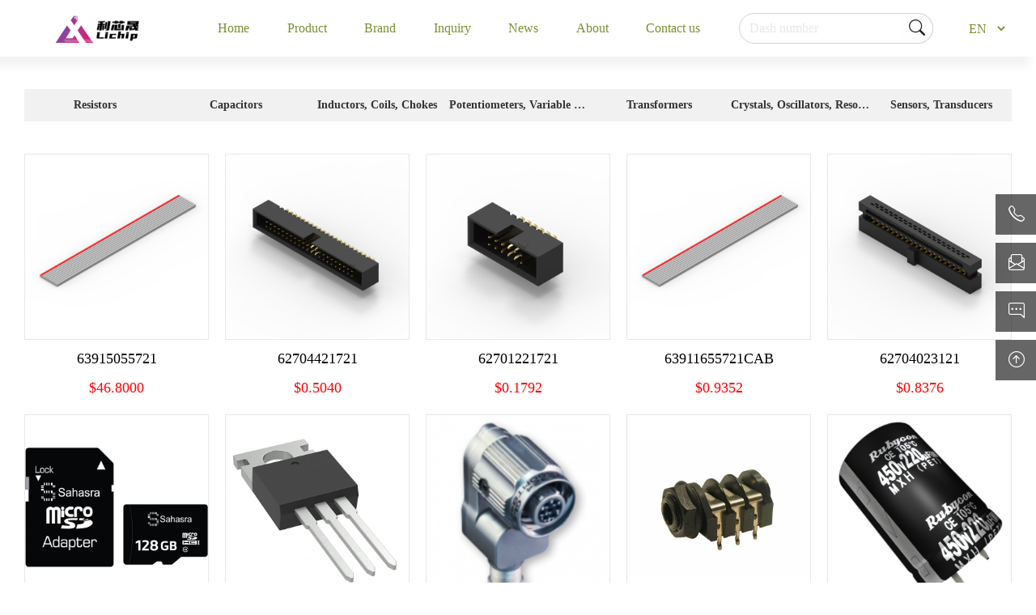

--- FILE ---
content_type: text/html; charset=utf-8
request_url: http://lichipb.com/en/pbDK/Melexis.html
body_size: 8352
content:
<!doctype html>
<head>
    <meta charset="utf-8">
    <title>W&uuml;rth Elektronik Midcom_CPLD_FPGA_On site programmable logic technology_PCI bus_USB interface technology_Efficient DSP digital signal_ARM processor_Flash memory_Intelligent power management_LICHIP</title>
    <meta name="keywords" content="W&uuml;rth Elektronik Midcom,CPLD,FPGA,On site programmable logic technology,PCI bus,USB interface technology,Efficient DSP digital signal,ARM processor,Flash memory,Intelligent power management,LICHIP">
    <meta name="description" content="Established in 2004, Lichip is an excellent young team with rapid development.We have maintained a high speed of development, adhering to an excellent commercial reputation, and sticking to the business philosophy of honesty, which has enabled Lichip Electronics to succeed in the virtuous circle of supply and demand, and has won the praise and support of our customers.To further provide customers with high quality products and superior services.Lichip is mainly engaged in the electronic components of various international famous brands.">
    <meta name="renderer" content="webkit">
    <meta name="referrer" content="always">
    <meta http-equiv="X-UA-Compatible" content="IE=edge,chrome=1">
    <meta name="viewport" content="width=device-width, initial-scale=1.0, maximum-scale=1.0, user-scalable=yes">
    <meta name="mobile-agent" content="format=html5;url=http://lichipb.com">
        <link rel="canonical" href="http://lichipb.com/en/pbDK/Melexis.html">
  	<link rel="dns-prefetch" href="http://lichipb.com/en/pbDK/Melexis.html">
    <meta name="apple-mobile-web-app-status-bar-style" content="black">
    <meta name="apple-mobile-web-app-capable" content="yes">
    <meta name="format-detection" content="telephone=no">

    <script src="/static/index/js/jquery/jquery-3.5.1.js"></script>
    <script src="/static/index/js/jquery/jquery-3.5.1.min.js"></script>


    <link href="/static/index/bootstrap/dist/css/bootstrap.min.css" rel="stylesheet">

    <link rel="stylesheet" href="/static/index/css/iconfont.css">
    <link rel="stylesheet" href="/static/index/icon/index.css">
    <link rel="stylesheet" href="/static/index/css/public.css">
    <link rel="stylesheet" href="/static/index/css/phone-public.css">
    <script src="/static/index/bootstrap/dist/js/bootstrap.min.js"></script>
    <link rel="stylesheet" href="/static/index/swiper/swiper.min.css">
    <script src="/static/index/swiper/swiper.min.js"></script>
    <script type="text/javascript" src="/static/index/layui/jquery.qrcode.min.js"></script>
    <link rel="stylesheet" href="/static/index/layui/css/layui.css" media="all">

    <script type="text/javascript" src="/static/index/layui/layui.js"></script>
    <script type="text/javascript" src="/static/index/js/gwc.js"></script>
    <script src="/static/index/js/jquery.i18n.properties-1.0.9.js"></script>
    <link rel="stylesheet" href="/static/index/css/animate.css" media="all">
    <script type="text/javascript" src="/static/index/js/wow.js"></script>
    <script>
        var wow = new WOW({
            boxClass: 'wow',
            animateClass: 'animated',
            offset: 0,
            mobile: true,
            live: true
        });
        wow.init();
        var lang = "en";
        var locationUrl = "/en/search.html?keyword=";
        var watermarkImage = '';
        
        window.LANG_DATA = {"lang_DataSheet":"Data sheet","lang_Btands":"Brand","lang_status":"State","lang_Amount":"Set price","lang_quick_QFQ":"Quick inquiry","lang_Category":"Classify","lang_all_categories":"All categories","lang_results":"Result","lang_filters":"Filter","lang_apply":"Application","lang_reset_all":"Reset All","lang_attribute_column":"Attribute fence","lang_view_mode":"View mode","lang_full_screen_view":"Full screen view","lang_new_window":"New Window","lang_home":"Home ","lang_share":"Share","lang_products":"Product","lang_enquiry":"Inquire","NEWS":"Information","lang_model":"Model","lang_package":"Package","lang_batchNumber":"Batch number","lang_buyQuantity":"Purchase quantity","lang_quantity":"Quantity","lang_targetPrice":"Target price","lang_add":"Add","lang_buy":"Buy","lang_companyName":"Name of the company","Contact_Name":"Contact name","lang_verificationCode":"Verification Code","lang_submit":"Submit","lang_email":"Email","lang_aboutUs":"About us","lang_manufacturer":"Manufacturer","lang_description":"Type","lang_encapsulation":"Encapsulation","lang_price":"Price","lang_priceTax":"Total","lang_phone":"Mobile phone","lang_site":"Address","lang_jszc":"Technical Support: Cluster Technology","page_Altogether":"Total","page_Strip":"Item","page_Page":"Page","page_previouspage":"The previous page","page_NextPage":"Next page","lang_PN":"Dash number","lang_nodata":"Sorry, the product information you searched for is being updated, so I look forward to it.","lang_stock":"Stock","lang_equantity":"Total","lang_infoNext":"Next article:","lang_infoPrevious":"Previous article:","CORE_COMPETENCE":"Core competitiveness","Product_Leaders":"Product leader","num_01":"Cumulative cooperation cases","num_02":"Cumulative number of service customers","num_03":"Industry satisfaction evaluation","Our_Partners":"Our partners","Partners":"Cooperative partner","index_more":"Your supply chain partner","index_more_content":"High-quality service dealer in electronic component industry","info_item01":"Professional technical support","info_item_content01":"We provide professional product technical support for our customers, so as to ensure that they have no worries.","info_item02":"Product quality assurance","info_item_content02":"To meet customers&#39; expectations and requirements for the physical quality of products with factory control standards superior to domestic and international standards.","info_item03":"Covered industries","info_item_content03":"We provide professional and ultimate services for more than 100 industries in the upstream and downstream, so that customers can get the most perfect product experience.","info_item04":"Extreme customer service","info_item_content04":"Strictly control the quality process, ensure the contract delivery cycle, track the quality in time, and deal with quality objections quickly. To provide customers with the most secure and technologically superior pre-,mid-and after-sales services.","Read_More":"Read more","author":"Author:","Time":"Time:","Return":"Return","Article":"Recommended articles","Lastest":"Latest trends","Product_Category":"Product classification","Add_to_RFQ_list":"Add to RFQ","Minimun":"Minimum","multiples":"Multiple","Specifications":"Specifications","target_Price":"Target price","Request_Quote":"Request for quotation","Add_Part":"Add","Remove_All":"Empty","Business_Email":"Business e-mail","Telephone":"Telephone","Country":"Country","Comment":"Content","Brand_Name":"Brand name","Brand_Photo":"Brand photos","ManufacturersAZ":"All manufacturers A-Z","YourNameCompany":"Your name/company","lang_country":"Country","Please_inform_us_of_your_needs":"Please let us know your requirements.","salesLine":"Sales hot-line","contactInformation":"Contact information","contact":"Join","us":"US","RFQLIST":"Inquiry list","it_isemp_ty":"The inquiry list is empty.","has_been_added_to_the_shopping_cart":"Inquiry list already exists.","lang_pleasePutChar":"Please enter at least 3 characters.","lang_pleasePutModel":"Please enter the model.","lang_bom":"BOM","lang_upload_bom_file":"Upload BOM file","lang_bom_size":"Upload file formats for xls, xlsx, and csv. Maximum file size: 2MB","lang_download_template":"Download template","lang_add_model_to_form":"Add the model to the following form","lang_fill_information":"Fill in your contact information","lang_subimit_rfq_table":"Submit inquiry form","lang_file_upload_error":"An error occurred during the file upload process.","lang_products_new":"Alternative models","lang_products_recommend":"Similar models","lang_contactUs":"Contact us","lang_from":"From","lang_verification_error":"Verification code error","lang_send_email_success":"Email sent successfully","lang_send_email_fail":"Sending email failed","lang_market_price":"Market price","lang_rfq_order_generate_fail":"Fail in send"};
		if(+'0') {
			watermarkImage = ''
		}
    </script>
    <style>
                    .bom-box .btn.upload,

            #Footer .down,
            .x_line,
            .title-list .item:hover, .title-list .item.active,
            #Footer .up .left .title::after,
            .more_list_right .btn:hover,
            .contact .sub-btn,
            #details .switch_list .switch_item.active:after,
            #subimtForm,
            .requestt>.rfqTabel>.btn-list>.btn:nth-child(1),
            .layui-laypage .layui-laypage-curr .layui-laypage-em,
            .index_infoList,
            .swiper-pagination-bullet-active, .swiper-pagination-bullet-active{
                background-color: #426E9D!important;
                border:0 !important;
                color:en !important;
            }

            .bom-box>.right>.icon-boxs >p,
            .more_list_right .btn,
            #details .details-content-introduce .list ._row>div.submit button {
                border-color: #426E9D!important;
            }
            .bom-box>.right>.icon-boxs >p>i,
            .bom-box>.right>i,
            .nav-link:hover,
            .nav-link.active,
            #Footer .up .right .title span,
            .more_list_right .btn,
            .more_list_right .btn,
            #details .details-content-introduce .list ._row>div.submit button {
                color: #426E9D!important;
            }
            .more_list_right .btn:hover {
                color: #fff !important;
            }
            </style>
    <script type="text/javascript" src="/static/index/js/header.js"></script>
</head>

<body>
<header id="Header">
    <nav class="navbar navbar-expand-lg navbar-light ">
        <div class="container-fluid">
            <div class="navbar-brand" href="#">
                                <a href="/en.html" class="title-logo image">
                    <img class="h1" src="/uploads/20250427/aa6af1c82a6817dda229e518887873e6.png" alt="LICHIPB" />
                </a>
                            </div>
            <button class="navbar-toggler" type="button" data-bs-toggle="collapse"
                    data-bs-target="#navbarSupportedContent"
                    aria-controls="navbarSupportedContent" aria-expanded="false" aria-label="Toggle navigation">
                <span class="navbar-toggler-icon"></span>
            </button>
            <div class="collapse navbar-collapse" id="navbarSupportedContent">
                                <ul class="navbar-nav me-auto mb-2 mb-lg-0 absolute">
                    <li class="nav-item">
                        <a class="nav-link" aria-current="page" href="/en.html" data-lang="lang_home" style="color:#7A9032">
                            
                        </a>
                    </li>
                                            <li class="nav-item">
                            <a class="nav-link " href="/en/products.html" style="color:#7A9032">
                              Product                            </a>
                        </li>
                                            <li class="nav-item">
                            <a class="nav-link " href="/en/manufacturers.html" style="color:#7A9032">
                              Brand                            </a>
                        </li>
                                            <li class="nav-item">
                            <a class="nav-link " href="/en/placeOrder.html" style="color:#7A9032">
                              Inquiry                            </a>
                        </li>
                                            <li class="nav-item">
                            <a class="nav-link " href="/en/news.html" style="color:#7A9032">
                              News                            </a>
                        </li>
                                            <li class="nav-item">
                            <a class="nav-link " href="/en/page28.html" style="color:#7A9032">
                              About                            </a>
                        </li>
                                            <li class="nav-item">
                            <a class="nav-link " href="/en/page2.html" style="color:#7A9032">
                              Contact us                            </a>
                        </li>
                                    </ul>
                                <div class="head-contentBox1">
                    <form class="head-contentBox2 d-flex" role="search">
                        <input id="search_input" class="form-control me-2 search_input" type="search"
                               data-placeholder="lang_PN"
                               aria-label="Search">
                        <div id="searchbtn" class="head-contentBox3 glyphicon glyphicon-search">
                            <i class="bi bi-search"></i>
                        </div>
                    </form>
                    <select class="head-contentBox5 J_lang_switch" id="J_lang_switch" style="color:#7A9032">
                                                        <option value="zh-cn" >中文</option>
                                                                                    <option value="en" selected>EN</option>
                                                                                                </select>
                </div>
            </div>
        </div>
    </nav>
</header>

<link rel="stylesheet" href="/static/index/css/products_list.css">
<section id="products">
	<div class="w1200">
		<div class="title-list">
									<div class="item ">
							<a href="/en/category/resistors/DK-2.html">
								Resistors							</a>
						</div>
															<div class="item ">
							<a href="/en/category/capacitors/DK-3.html">
								Capacitors							</a>
						</div>
															<div class="item ">
							<a href="/en/category/inductors-coils-chokes/DK-4.html">
								Inductors, Coils, Chokes							</a>
						</div>
															<div class="item ">
							<a href="/en/category/potentiometers-variable-resistors/DK-5.html">
								Potentiometers, Variable Resistors							</a>
						</div>
															<div class="item ">
							<a href="/en/category/transformers/DK-11.html">
								Transformers							</a>
						</div>
															<div class="item ">
							<a href="/en/category/crystals-oscillators-resonators/DK-12.html">
								Crystals, Oscillators, Resonators							</a>
						</div>
															<div class="item ">
							<a href="/en/category/sensors-transducers/DK-25.html">
								Sensors, Transducers							</a>
						</div>
																						</div>
				<div class="phoneproducts">
			<div class="products-image">
				<div class="goods-image _row">
											<div class="card">
							<div class="goods-image-box watermarkImage">
								<a href="/en/product/63915055721/DK-21066385.html"
									class="image ">
									<img src="https://static.dajiqun.com/product-photos/flat-ribbon-cables/wurth-elektronik-midcom/63915055721/21066385-1111924.jpg" alt="image of Flat Ribbon Cables" title="Flat Ribbon Cables">
								</a>
							</div>
							<div class="card-body">
								<div class="title">
									<a href="/en/product/63915055721/DK-21066385.html">63915055721</a>
								</div>
								<div class="title price">
									<a href="/en/product/63915055721/DK-21066385.html">$46.8000</a>
								</div>
							</div>
						</div>
											<div class="card">
							<div class="goods-image-box watermarkImage">
								<a href="/en/product/62704421721/DK-21066411.html"
									class="image ">
									<img src="https://static.dajiqun.com/product-photos/headers-male-pins/wurth-elektronik-midcom/62704421721/21066411-3416449.jpg" alt="image of Headers, Male Pins" title="Headers, Male Pins">
								</a>
							</div>
							<div class="card-body">
								<div class="title">
									<a href="/en/product/62704421721/DK-21066411.html">62704421721</a>
								</div>
								<div class="title price">
									<a href="/en/product/62704421721/DK-21066411.html">$0.5040</a>
								</div>
							</div>
						</div>
											<div class="card">
							<div class="goods-image-box watermarkImage">
								<a href="/en/product/62701221721/DK-21066547.html"
									class="image ">
									<img src="https://static.dajiqun.com/product-photos/headers-male-pins/wurth-elektronik-midcom/62701221721/21066547-3416403.jpg" alt="image of Headers, Male Pins" title="Headers, Male Pins">
								</a>
							</div>
							<div class="card-body">
								<div class="title">
									<a href="/en/product/62701221721/DK-21066547.html">62701221721</a>
								</div>
								<div class="title price">
									<a href="/en/product/62701221721/DK-21066547.html">$0.1792</a>
								</div>
							</div>
						</div>
											<div class="card">
							<div class="goods-image-box watermarkImage">
								<a href="/en/product/63911655721CAB/DK-21066579.html"
									class="image ">
									<img src="https://static.dajiqun.com/product-photos/flat-ribbon-cables/wurth-elektronik-midcom/63911655721CAB/21066579-1111929.jpg" alt="image of Flat Ribbon Cables" title="Flat Ribbon Cables">
								</a>
							</div>
							<div class="card-body">
								<div class="title">
									<a href="/en/product/63911655721CAB/DK-21066579.html">63911655721CAB</a>
								</div>
								<div class="title price">
									<a href="/en/product/63911655721CAB/DK-21066579.html">$0.9352</a>
								</div>
							</div>
						</div>
											<div class="card">
							<div class="goods-image-box watermarkImage">
								<a href="/en/product/62704023121/DK-21066603.html"
									class="image ">
									<img src="https://static.dajiqun.com/product-photos/free-hanging-panel-mount/wurth-elektronik-midcom/62704023121/21066603-3415709.jpg" alt="image of Free Hanging, Panel Mount" title="Free Hanging, Panel Mount">
								</a>
							</div>
							<div class="card-body">
								<div class="title">
									<a href="/en/product/62704023121/DK-21066603.html">62704023121</a>
								</div>
								<div class="title price">
									<a href="/en/product/62704023121/DK-21066603.html">$0.8376</a>
								</div>
							</div>
						</div>
											<div class="card">
							<div class="goods-image-box watermarkImage">
								<a href="/en/product/CA227-005/DK-21089321.html"
									class="image ">
									<img src="https://static.dajiqun.com/product-photos/memory-cards/sahasra/CA227-005/21089321-1111951.jpg" alt="image of Memory Cards" title="Memory Cards">
								</a>
							</div>
							<div class="card-body">
								<div class="title">
									<a href="/en/product/CA227-005/DK-21089321.html">CA227-005</a>
								</div>
								<div class="title price">
									<a href="/en/product/CA227-005/DK-21089321.html">$2.2712</a>
								</div>
							</div>
						</div>
											<div class="card">
							<div class="goods-image-box watermarkImage">
								<a href="/en/product/MSJP09N65A-BP/DK-21097818.html"
									class="image ">
									<img src="https://static.dajiqun.com/product-photos/single-fets-mosfets/micro-commercial-components-mcc/MSJP09N65A-BP/21097818-1111959.jpg" alt="image of Single FETs, MOSFETs" title="Single FETs, MOSFETs">
								</a>
							</div>
							<div class="card-body">
								<div class="title">
									<a href="/en/product/MSJP09N65A-BP/DK-21097818.html">MSJP09N65A-BP</a>
								</div>
								<div class="title price">
									<a href="/en/product/MSJP09N65A-BP/DK-21097818.html">$0.1240</a>
								</div>
							</div>
						</div>
											<div class="card">
							<div class="goods-image-box watermarkImage">
								<a href="/en/product/805-061-16Z110-13BF404/DK-21125501.html"
									class="image ">
									<img src="https://static.dajiqun.com/product-photos/circular-connector-assemblies/glenair/805-061-16Z110-13BF404/21125501-5604595.jpg" alt="image of Circular Connector Assemblies" title="Circular Connector Assemblies">
								</a>
							</div>
							<div class="card-body">
								<div class="title">
									<a href="/en/product/805-061-16Z110-13BF404/DK-21125501.html">805-061-16Z110-13BF404</a>
								</div>
								<div class="title price">
									<a href="/en/product/805-061-16Z110-13BF404/DK-21125501.html">$132.3328</a>
								</div>
							</div>
						</div>
											<div class="card">
							<div class="goods-image-box watermarkImage">
								<a href="/en/product/CL12391A/DK-21142335.html"
									class="image ">
									<img src="https://static.dajiqun.com/product-photos/audio-connectors/cliff/CL12391A/21142335-2217483.jpg" alt="image of Audio Connectors" title="Audio Connectors">
								</a>
							</div>
							<div class="card-body">
								<div class="title">
									<a href="/en/product/CL12391A/DK-21142335.html">CL12391A</a>
								</div>
								<div class="title price">
									<a href="/en/product/CL12391A/DK-21142335.html">$0.1464</a>
								</div>
							</div>
						</div>
											<div class="card">
							<div class="goods-image-box watermarkImage">
								<a href="/en/product/600MXH82MEFCSN25X35/DK-21143466.html"
									class="image ">
									<img src="https://static.dajiqun.com/product-photos/aluminum-electrolytic-capacitors/rubycon/600MXH82MEFCSN25X35/21143466-3926204.jpg" alt="image of Aluminum Electrolytic Capacitors" title="Aluminum Electrolytic Capacitors">
								</a>
							</div>
							<div class="card-body">
								<div class="title">
									<a href="/en/product/600MXH82MEFCSN25X35/DK-21143466.html">600MXH82MEFCSN25X35</a>
								</div>
								<div class="title price">
									<a href="/en/product/600MXH82MEFCSN25X35/DK-21143466.html">$0.4008</a>
								</div>
							</div>
						</div>
											<div class="card">
							<div class="goods-image-box watermarkImage">
								<a href="/en/product/CRB0000LK/DK-21143627.html"
									class="image ">
									<img src="https://static.dajiqun.com/product-photos/educational-kits/elecrow-limited/CRB0000LK/21143627-3837399.jpg" alt="image of Educational Kits" title="Educational Kits">
								</a>
							</div>
							<div class="card-body">
								<div class="title">
									<a href="/en/product/CRB0000LK/DK-21143627.html">CRB0000LK</a>
								</div>
								<div class="title price">
									<a href="/en/product/CRB0000LK/DK-21143627.html">$6.4048</a>
								</div>
							</div>
						</div>
											<div class="card">
							<div class="goods-image-box watermarkImage">
								<a href="/en/product/CTX-ACR-1/DK-21144068.html"
									class="image ">
									<img src="https://static.dajiqun.com/product-photos/signal-conditioners-and-isolators/absolute-process-instruments/CTX-ACR-1/21144068-1111974.jpg" alt="image of Signal Conditioners and Isolators" title="Signal Conditioners and Isolators">
								</a>
							</div>
							<div class="card-body">
								<div class="title">
									<a href="/en/product/CTX-ACR-1/DK-21144068.html">CTX-ACR-1</a>
								</div>
								<div class="title price">
									<a href="/en/product/CTX-ACR-1/DK-21144068.html">$21.2000</a>
								</div>
							</div>
						</div>
											<div class="card">
							<div class="goods-image-box watermarkImage">
								<a href="/en/product/SM35DCV420DI/DK-21144085.html"
									class="image ">
									<img src="https://static.dajiqun.com/product-photos/meters/texmate/SM35DCV420DI/21144085-1111978.jpg" alt="image of Meters" title="Meters">
								</a>
							</div>
							<div class="card-body">
								<div class="title">
									<a href="/en/product/SM35DCV420DI/DK-21144085.html">SM35DCV420DI</a>
								</div>
								<div class="title price">
									<a href="/en/product/SM35DCV420DI/DK-21144085.html">$26.0800</a>
								</div>
							</div>
						</div>
											<div class="card">
							<div class="goods-image-box watermarkImage">
								<a href="/en/product/SM35DCV4-20/DK-21144320.html"
									class="image ">
									<img src="https://static.dajiqun.com/product-photos/meters/texmate/SM35DCV4-20/21144320-1111985.jpg" alt="image of Meters" title="Meters">
								</a>
							</div>
							<div class="card-body">
								<div class="title">
									<a href="/en/product/SM35DCV4-20/DK-21144320.html">SM35DCV4-20</a>
								</div>
								<div class="title price">
									<a href="/en/product/SM35DCV4-20/DK-21144320.html">$19.1200</a>
								</div>
							</div>
						</div>
											<div class="card">
							<div class="goods-image-box watermarkImage">
								<a href="/en/product/VF-100E-R-29/DK-21183250.html"
									class="image ">
									<img src="https://static.dajiqun.com/product-photos/variable-frequency-drives-vfds/dart-controls/VF-100E-R-29/21183250-3839798.jpg" alt="image of Variable Frequency Drives (VFD's)" title="Variable Frequency Drives (VFD's)">
								</a>
							</div>
							<div class="card-body">
								<div class="title">
									<a href="/en/product/VF-100E-R-29/DK-21183250.html">VF-100E-R-29</a>
								</div>
								<div class="title price">
									<a href="/en/product/VF-100E-R-29/DK-21183250.html">$31.0400</a>
								</div>
							</div>
						</div>
									</div>
			</div>

			<div id="test2" class="lists-contentBox4 paging">
				<div id="splitPage2"></div>
			</div>
		</div>
			</div>
</section>
<script type="text/javascript" charset="utf-8">
	layui.use(['laypage', 'jquery'], function () {
		var laypage = layui.laypage,
			$ = layui.jquery;

		laypage.render({
			elem: 'splitPage2'
			, count: 10000			, curr: 1			, limit: 15			, limits: [10, 20, 50, 100]
			, jump: function (obj, first) {
				if (!first) {
					var url;
					url = '?page_no={page_no}'.replace('{page_no}', obj.curr) + '&page_size={page_size}'.replace('{page_size}', obj.limit);
					var type = ''
					var keyword = ''
					if (type == 'keyword') {
						url += "&keyword=" + keyword;
					}
					window.location.href = url;
				}
			}
		});
	});
</script>
<script src="/static/index/js/lists.js"></script>
<div id="common-fixed">
    <div class="box _row">
        <div class="left">
            <div class="item">
                <div class="box">
                    <i class="bi bi-telephone"></i>
                </div>
                <div class="fiexd-content">+86 19065016885</div>
            </div>
                        <div class="item">
                <div class="box">
                    <i class="bi bi-envelope-paper"></i>
                </div>
                <div class="fiexd-content">
                                            <a href="">
                            <a href="mailto:slion.su@lichip.group" target="_blank">
                                slion.su@lichip.group                            </a>
                        </a>
                                    </div>
            </div>
                        <div class="item">
                <div class="box nav_fixed-item rfq" name="rfq">
                    <i class="bi bi-chat-right-dots"></i>
                </div>
            </div>
            <div class="item">
                <div class="box rfqBtn" data-number="0">
                    <i class="bi bi-arrow-up-circle" id="app-top"></i>
                </div>
            </div>
        </div>
        <div class="right">
            <div class="shopping-box">
                <div class="title"></div>
                <div class="content">

                </div>

            </div>
        </div>
    </div>
</div>
<div id="Footer">
    <div class="up">
        <div class="_p10">
            <div class="w1200 _row">
                <div class="left _row">
                    <div class="item">
                        <div class="title"  data-lang="lang_products">Product</div>
                        <div class="children">
                                                                <a href="/en/category/resistors/DK-2.html" class="name">Resistors</a>
                                                                                                        <a href="/en/category/capacitors/DK-3.html" class="name">Capacitors</a>
                                                                                                        <a href="/en/category/inductors-coils-chokes/DK-4.html" class="name">Inductors, Coils, Chokes</a>
                                                                                                        <a href="/en/category/potentiometers-variable-resistors/DK-5.html" class="name">Potentiometers, Variable Resistors</a>
                                                                                                        <a href="/en/category/transformers/DK-11.html" class="name">Transformers</a>
                                                                                                        <a href="/en/category/crystals-oscillators-resonators/DK-12.html" class="name">Crystals, Oscillators, Resonators</a>
                                                                                                                        </div>
                    </div>
                    <div class="item">
                        <div class="title"  data-lang="lang_aboutUs">About us</div>
                        <div class="children">
                                                        <a href="/en/page28.html" class="name">Company introduction</a>
                                                        <a href="/en/page41.html" class="name">Corporate culture</a>
                                                    </div>
                    </div>
                    <div class="item">
                        <div class="title"  data-lang="NEWS">NEWS</div>
                        <div class="children">
                                                    </div>
                    </div>
                </div>
                <div class="right">
                    <div class="title">
                        <span data-lang="contact">Us</span>
                        <span data-lang="us"></span>
                    </div>
                    <div class="content">
                        <p>LICHIP(HONGKONG)ELECTRONIC LIMITED</p>
                        <p>Futian district of shenzhen futian shennan road street fu strong community 15 e electronic science and technology building, 2070 C</p>
                        <p> slion.su@lichip.group</p>
                        <p> +86 19065016885</p>
                    </div>
                    <div class="imgList">
                        <a href="slionlichip.group" target="_blank">
                        <img src="/static/index/img/Facebook.png" class="_image">
                        </a>
                        <a href="@slionlichip" target="_blank">
                        <img src="/static/index/img/Twitter.png" class="_image">
                        </a>
                        <a href="javascript:;" >
                        <img src="/static/index/img/in.png" class="_image">
                        </a>
                        <a href="slion.lichip " target="_blank">
                        <img src="/static/index/img/Instagram.png" class="_image">
                        </a>
                        <a href="+86 19065016885" target="_blank">
                        <img src="/static/index/img/Whatsapp.png" class="_image">
                        </a>
                        <a href="+8613510667370" target="_blank">
                        <img src="/static/index/img/skype.png" class="_image">
                        </a>

                    </div>
                </div>
            </div>
        </div>
    </div>
    <div class="down">
        <div class="_p10">
            <div class="w1200">

                <div class="info t_c">
                    <span  data-lang="lang_phone">Mobile phone</span> :+86 19065016885 <span  data-lang="lang_site">Address</span>:Futian district of shenzhen futian shennan road street fu strong community 15 e electronic science and technology building, 2070 C                </div>
                <div class="_x"></div>
                <div class="t_c">
                    Copyright@2026 All Rights Reserved <a target="_blank" href="http://beian.miit.gov.cn/"></a><span
                        style="display: inline-block;margin-left: 10px;transform: translateY(-1px)"></span>
                    <a target="_blank" href="http://www.icku.net"  data-lang="lang_jszc">Technical Support: Cluster Technology</a>
                </div>
            </div>
        </div>
    </div>
        </div>
    <script>
        (function () {
            console.log(watermarkImage)
            if(watermarkImage) {
                var $img = $('<img>', {
                    src: watermarkImage,
                    style: "width:40%;height:auto;max-height:40%;position:absolute;bottom:0;right:0;top:unset;left:unset;transform: translate(0px, 0px);border:0;"
                });
                $('.watermarkImage').append($img);
            }

        })();
    </script>
</body>
</html>

--- FILE ---
content_type: text/css
request_url: http://lichipb.com/static/index/icon/index.css
body_size: 481
content:
@font-face {
  font-family: "iconfont"; /* Project id 4188893 */
  src: url('./font_4188893_8t6cgi3pqz.woff2') format('woff2'),
       url('./font_4188893_8t6cgi3pqz.woff') format('woff'),
       url('./font_4188893_8t6cgi3pqz.ttf') format('truetype');
}

.iconfont {
  font-family: "iconfont" !important;
  font-size: 16px;
  font-style: normal;
  -webkit-font-smoothing: antialiased;
  -moz-osx-font-smoothing: grayscale;
}

.icon-yanjing-tianchong:before {
  content: "\e67b";
}

--- FILE ---
content_type: text/css
request_url: http://lichipb.com/static/index/css/public.css
body_size: 4117
content:
* {
    padding: 0;
    margin: 0;
    box-sizing: border-box;
    max-width: 100%;
    overflow-wrap: break-word;
}

.watermarkImage {
    display: block;
    position: relative;
}
@font-face {
    font-family: 'DINCond-Bold';
    src: url('./dincond-bold.ttf') format('truetype');
    font-weight: normal;
    font-style: normal;
}

body {
    background-color: #ffffff;
    -webkit-touch-callout: none;
    /* -webkit-user-select: none; */
    -webkit-text-size-adjust: 100%;
    -webkit-tap-highlight-color: rgba(255, 255, 255, 0);
}

html body,
button,
input,
pre,
select,
textarea {
    color: #222;
    font-size: 14px;
    font-family: 'Microsoft YaHei';
    font-weight: lighter;
}


.line {
    -webkit-line-clamp: 1;
    -webkit-box-orient: vertical;
    display: -webkit-box !important;
    overflow: hidden;
    text-overflow: ellipsis;
    white-space: normal;
    width: 100%;
    word-break: break-all;
    text-decoration: none;
}

.line._l2 {
    -webkit-line-clamp: 2;
}

.line._l3 {
    -webkit-line-clamp: 3;
}

.line._l4 {
    -webkit-line-clamp: 4;
}

.line._l5 {
    -webkit-line-clamp: 5;
}

.line._l6 {
    -webkit-line-clamp: 6;
}

.line._l8 {
    -webkit-line-clamp: 8;
}

.line._l7 {
    -webkit-line-clamp: 7;
}
.rfqBtn {
    position: relative;
}
/* .rfqBtn::before {
    position: absolute;
    right: 0;
    content: attr(data-number);
    top: 0;
    width: 28px;
    height: 28px;
    display: flex;
    justify-content: center;
    align-items: center;
    border-radius: 50%;
    color: #fff;
    background-color: red;
} */
.title-list {
    display: flex;
    background-color: #f1f1f1;
    height: 40px;
    position: relative;
    align-items: center;
    z-index: 9;
}

.title-list .item {
    width: calc(100% / 6);
    text-align: center;
    cursor: pointer;
    height: 40px;
    line-height: 60px;
    color: #333;
    position: relative;
    /* z-index: 999; */
    transition: all ease-in .3s;
}

.title-list .item:hover,
.title-list .item.active {
    color: #fff;
    background: #e00007;

}

.title-list .item a {
    display: block;
    width: 100%;
    line-height: 40px;
    text-align: center;
    font-size: 14px;
    font-weight: 700;
    border-radius: 2px;
    position: relative;
    -webkit-line-clamp: 1;
    -webkit-box-orient: vertical;
    display: -webkit-box !important;
    overflow: hidden;
    text-overflow: ellipsis;
    white-space: normal;
    width: 100%;
    word-break: break-all;
    text-decoration: none;
}

.MessageBox>.message-box.error {
    background-color: #ff6221;

}

.footer_page {
    display: flex;
    justify-content: center;
    align-items: center;
}

.MessageBox>.message-box {
    background-color: #33c676;
    color: #fff;
    display: flex;
    position: fixed;
    top: 50px;
    z-index: 30000;
    left: 50%;
    transform: translate(-50%);
    padding: 10px 20px;
}

.MessageBox>.message-box.error {
    background-color: #ff6221;

}

.MessageBox>.message-box {
    background-color: #33c676;
    color: #fff;
    display: flex;
    position: fixed;
    top: 50px;
    z-index: 30000;
    left: 50%;
    transform: translate(-50%);
    padding: 10px 20px;
}

.ModelBox {
    background-color: #3333;
    height: 100%;
    left: 0;
    position: fixed;
    top: 0;
    width: 100%;
    z-index: 30000;
}

.ModelBox>* {
    align-items: center;
    background-color: #fff;
    border-radius: 4px;
    box-shadow: 0 0 15px -7px #ccc;
    display: flex;
    flex-direction: column;
    justify-content: center;
    left: 50%;
    padding: 20px 40px;
    position: absolute;
    top: 15%;
    min-width: 378px;
    transform: translate(-50%);
}

.ModelBox>*>i {
    border-radius: 50%;
    color: #ff6221;
    font-size: 40px;
    margin-bottom: 10px;
}

.ModelBox>*>.content {
    margin-bottom: 16px;
}

.ModelBox>*>.model-btn-list {
    display: flex;
    justify-content: center;
}

#common-fixed .FlexRow {
    display: flex;
    flex-direction: row;
}

#common-fixed .fiexd-image {
    width: 60px;
    height: 60px;
    margin-right: 30px;
}

.tel_box {
    max-width: none;
    width: 392px;
    box-shadow: 0 0 10px 6px rgb(0 0 0 / 10%);
    background-color: #fff;
    border-radius: 5px;
    color: #212529;
    position: absolute;
    right: calc(100%);
    top: 50%;
    transform: translateY(-50%);
    display: none;
    flex-direction: column;
    justify-content: flex-start;
    padding: 15px;
    box-sizing: border-box;
    z-index: 9 !important;
}

.fiexd-text h2 {
    line-height: 2rem;
}

.fiexd-text>div {
    font-size: 12px;
}

.fiexd-content {
    font-size: 16px;
    color: #fff;
    width: 0;
    transition: all ease-in .6s;
}

#common-fixed .sanjiao {
    width: 0;
    height: 0;
    border-left: 10px solid #fff;
    border-bottom: 10px solid transparent;
    border-top: 10px solid transparent;
    position: absolute;
    right: -10px;
    top: 50%;
    transform: translateY(-50%);
}

#common-fixed .left .item:hover>.tel_box {
    display: flex;
}

#common-fixed {
    position: fixed;
    width: fit-content;
    height: 100vh;
    display: flex;
    right: 0;
    top: 50%;
    z-index: 9999;
    transform: translateY(-50%);
    justify-content: center;
    transition: all .3s;
}

#common-fixed .box,
#common-fixed .right {
    transition: all .3s;
}
#common-fixed .right {
    height: 100%;
}
#common-fixed .box {
    height: 100%;
}

#common-fixed .left {
    /* height: fit-content; */
    position: relative;
    display: flex;
    justify-content: center;
    align-items: flex-end;
    flex-direction: column;
}

.shopping-box>.content {
    height: calc(100% - 56px);
    overflow: auto;
}

.shopping-box>.content::-webkit-scrollbar {

    width: 8px;

    height: 8px;

    background-color: #F5F5F5;

}

.shopping-box .card {
    display: flex;
    flex-direction: row;
    align-items: center;
    background-color: #fff;
    margin-bottom: 6px;
    padding: 10px;
    width: 100%;
    border-radius: 0;
}

.shopping-box .card .image {
    height: 50px;
    margin: 0 10px 0 0;
    position: relative;
    width: 50px;
}

.shopping-box .card .image img {
    height: 50px;
    width: 50px;
}

.shopping-box .card .image i {
    align-items: center;
    background-color: #999c;
    border-radius: 4px;
    color: #fff;
    cursor: pointer;
    display: flex;
    font-size: 24px;
    height: 50px;
    justify-content: center;
    left: 0;
    opacity: 0;
    position: absolute;
    top: 0;
    transition: all .2s;
    width: 50px;

}

.shopping-box .card .image:hover>i {
    opacity: 1;
}

.shopping-box .card .right {
    flex: 1;
    display: flex;
    flex-direction: column;
    justify-content: space-between;
    line-height: 12px;
}

.shopping-box .card .right .model {
    color: #4066b8;
    font-size: 12px;

}

.shopping-box .card .right>.maker {
    color: #333;
}

.shopping-box>.title {
    align-items: center;
    background-color: #fff;
    display: flex;
    height: 50px;
    margin-bottom: 6px;
    padding-left: 10px;
    width: 100%;
}

.shopping-box>.title>i {
    color: #4066b8;
    font-size: 20px;
    margin-right: 10px;
}

.shopping-box>.content .empty {
    align-items: center;
    display: flex;
    flex-direction: column;
    padding: 20px;
}

#page_box .layui-laypage a,
#page_box .layui-laypage span {
    padding: 0 10px;
}

.shopping-box>.content .empty i {
    font-size: 50px;
}

.shopping-box>.content .empty div {
    color: #333;
    display: inline-block;
    font-size: 13px;
    margin: 15px 0 0;
}

.shopping-box>.content>.primary.btn {
    width: calc(100% - 20px);
    margin: auto;
    background-color: #4066b8;
    color: #fff;
    text-align: center;
    display: block;
}

ul,
ol,
li {
    margin: 0;
    padding: 0;
}

.shopping-box {
    width: 0;
    transition: all .3s;
    background-color: #f6f8fc;
    box-shadow: 0 0 15px -7px #ccc;
    display: flex;
    flex-direction: column;
    height: 0;
    position: relative;
}

section {
    min-height: calc(100vh - 78px - 390.5px);
}

.shopping-box.active {
    width: 250px;
    height: 100vh;
    transition: all .3s;
}

/*定义滚动条轨道

内阴影+圆角*/

.shopping-box>.content::-webkit-scrollbar-track {

    -webkit-box-shadow: inset 0 0 6px rgba(0, 0, 0, 0.3);

    border-radius: 10px;

    background-color: #F5F5F5;

}

/*定义滑块

内阴影+圆角*/

.shopping-box>.content::-webkit-scrollbar-thumb {

    border-radius: 10px;

    -webkit-box-shadow: inset 0 0 6px rgba(0, 0, 0, .3);

    background-color: #555;

}

.dropdown-item {
    font-size: 12px;
}

#common-fixed .left .item {
    cursor: pointer;
    position: relative;
    display: flex;
    align-items: center;
    width: fit-content;
    height: 50px;
    margin-bottom: 10px;
    background-color: rgba(0, 0, 0, .6);
    transition: all .8s;
    overflow: hidden;
}

#common-fixed .left .item:lase-child {
    margin-bottom: 0;
}

.title-logo {
    max-width: 170px !important;
    width: auto !important;
    height: 60px !important;
    display: flex;
    overflow: hidden;
    margin: 0 !important;
}

.title-logo img {
    margin: 0;
}

#common-fixed .left .item>.box {
    color: #fff;
    align-items: center;
    display: flex;
}

#common-fixed .left .item>.box i {
    display: flex;
    cursor: pointer;
    width: 24px;
    height: 24px;
    color: #fff;
    border-radius: 50%;
    font-size: 20px;
    margin: 12px 12px 14px 14px;
    align-items: center;
    justify-content: center;

}

#common-fixed .left>.item:hover>.fiexd-content {
    width: auto;
    transition: all ease-in .6s;

}

.ModelBox>*>.model-btn-list .btn {
    color: #333;
    font-family: unset;
    font-size: 14px;
    position: relative;
    transition: all .2s;
    border-radius: 19px !important;
    margin: 0 10px;
    min-width: 60px;
    overflow: hidden;
    padding: 6px 16px !important;
    background: #f0f0f0;
    line-height: 16px;
}

.ModelBox>*>.model-btn-list>.btn:first-child {
    background-color: #4066b8;
    color: #fff;
}

.l2 {
    -webkit-line-clamp: 2;
    word-break: break-word;
}

.l3 {
    -webkit-line-clamp: 3;
    word-break: break-word;
}

.l4 {
    -webkit-line-clamp: 4;
    word-break: break-word;
}

._row {
    display: flex;
    flex-wrap: wrap;
}

.f_r {
    justify-content: flex-end;
}

.f_c {
    justify-content: center;
}

.f_s {
    justify-content: space-between;
}

.a_c {
    align-items: center;
}

.a_e {
    align-items: flex-end;
}

.w1200 {
    width: 1220px;
    margin: 0 auto;
}

.w1460 {
    width: 1460px;
    margin: 0 auto;
}

.w1350 {
    width: 1350px;
    margin: 0 auto;
}

._p10 {
    padding-left: 10px;
    padding-right: 10px;
}

#title-imageBox {
    position: relative;
    width: 100%;
    padding: 11% 0;
    overflow: hidden;
}

#title-imageBox img {
    width: 100%;
    height: 100%;
    display: flex;
    position: absolute;
    left: 50%;
    top: 50%;

    transform: translate(-50%, -50%);
}

/* 头部 */
#Header {
    padding: 0px 35px;
    z-index: 2000;
    background-color: #fff;
    box-shadow: -10px 10px 10px 2px rgba(0, 0, 0, .05);
    position: sticky;
    top: 0;
    font-size: 16px;
    color: #222;
}

#Header>.header-box {
    background-color: #214c96;
    color: #fff;

}

.navbar {
    position: relative;
    padding: 0px 0;
}

.navbar>.container-fluid {
    padding: 0;
    position: relative;
}

.navbar #background_logo {
    position: absolute;
    bottom: -3px;
    left: 0;
    width: 260px;
    height: auto;
    display: flex;
    overflow: auto;
    z-index: 3;
}

.navbar #logo {
    position: absolute;
    z-index: 3;
    bottom: 10px;
    left: 51px;
    width: 158px;
    height: auto;
    display: flex;
    overflow: auto;
}

.i-image {
    width: 100%;
    height: 100%;
    object-fit: cover;
}

.navbar-light .navbar-nav .nav-link {
    color: unset;
}

.navbar-expand-lg .navbar-collapse {
    position: relative;
}

.navbar-light:hover .navbar-nav:hover .nav-link:hover {
    color: #E00007;
}

.navbar .info {
    position: absolute;
    bottom: calc(100% + 11px);
    height: 50px;
    color: #333;
    font-size: 12px;
    padding-left: 75px;
    font-weight: 600;
}

.navbar .info>div:last-child {
    padding-left: 150px;
}

body a,
body a:hover {
    color: unset;
    text-decoration: none;
}

.navbar .navbar-nav {
    flex: 1;
    justify-content: space-between;
    z-index: 3000;
    margin: 0 40px !important;
}

.t_c {
    text-align: center;
}

.t_l {
    text-align: left;
}

.t_r {
    text-align: right;
}

._title {
    font-size: 38px;
    font-weight: 600;
}

/* 底部样式 */
#Footer .up {
    background-color: #e9eaea;
    padding: 32px 0 27px;
}

#Footer .up .left {
    width: 68%;
}

#Footer .up .left .title {
    line-height: 38px;
    font-size: 20px;
    margin-bottom: 28px;
    position: relative;
}

#Footer .up .left .title::after {
    content: '';
    position: absolute;
    left: 0;
    top: calc(100% + 3px);
    height: 2px;
    width: 20px;
    background-color: #df0000;
}

#Footer .up .left .children .name {
    display: block;
    line-height: 28px;
}

#Footer .up .left>.item {
    width: calc((100% - 100px) / 5);
    margin-right: 20px;
}

#Footer .up .right {
    width: 32%;
    padding: 0 0 0 30px;
    border-left: 1px solid #d2d2d2;
}

#Footer .up .right .title {
    line-height: 40px;
    font-size: 20px;
}

#Footer .up .right .title span {
    color: #b60005;
}
.skiptranslate *{
  height: 0 !important;
  overflow: hidden !important;
}
body {
    top: auto !important;
}
#Footer .up .right .content {
    line-height: 20px;
    font-size: 13px;
    font-weight: 400;
    margin: 6px 0 0;
}

#Footer .down {
    padding: 13px 0 12px;
    color: #fff;
    font-weight: lighter;
    background: #b60005;
}

#Footer  .imgList ._image {
    width: 30px;
    height: 30px;
    margin: 5px 5px 5px 0;
}

#Footer .down .info {
    text-align: center;
    line-height: 28px;
}

._x {
    padding: 10px 0 0;
    line-height: 24px;
    text-align: center;
    opacity: .6;
    border-top: 1px solid #fff;
    margin: 7.5px 0 0;
}

.top_box {
    padding: 0 10px;
}

.footer_box {
    background-color: #083584;
    padding: 10px;
    line-height: 1.8;
}

.head-contentBox1 {
    display: flex;
    align-items: center;

}

.d-flex {
    position: relative;

}

#Header .d-flex input {
    margin-right: 0 !important;
    padding: 6px 45px 6px 12px;
    border-radius: 23px;
    width: 240px;

}
#Header .d-flex input::placeholder {
    color: #e8e8e8;
}
.serbox {
    position: absolute;
    bottom: calc(100% + 17px);
    right: 0;
    z-index: 3000;
}

.nodata_box {
    display: flex;
    justify-content: center;
    align-items: center;
}

.swiper-pagination-bullet-active,
.swiper-pagination-bullet-active {
    background: #b60005 !important;
    border-color: #b60005 !important;
    opacity: 1 !important;
}

#searchbtn {
    border-radius: 0 0.25rem 0.25rem 0;
    width: 40px;
    height: 38px;
    border-top-right-radius: 23px;
    border-bottom-right-radius: 23px;
    display: flex;
    position: absolute;
    right: 0;
    background-color: #fefefe;
    align-items: center;
    justify-content: center;
    border: 1px solid #ced4da;
    border-left: 0;
}

#searchbtn i {
    color: #222;
    font-size: 20px;
}

#google_translate_element,
#J_lang_switch {
    height: 100%;
    width: auto;
    margin-left: 40px;
    cursor: pointer;
    background-color: initial;
    border: none;
}

.nav-link:hover,
.nav-link.active {
    color: red !important;
}

--- FILE ---
content_type: text/css
request_url: http://lichipb.com/static/index/css/phone-public.css
body_size: 719
content:
@media (max-width:992px) {
    .serbox {
            width: 100%;
            position: relative;
            bottom: unset;
            right: unset;
        }
        #google_translate_element,
        #J_lang_switch {
            margin-left: 0;
        }
    
        .d-flex {
            width: 100%;
        }
                .head-contentBox1 {
                    flex-direction: column-reverse;
                    align-items: normal
                }
        #Header .d-flex {
            margin-top: 10px;
            
        }
        .title-logo {
            max-width: 100px;
            height: 30px;
            display: flex;
            overflow: hidden;
        }       
        #google_translate_element,
                #J_lang_switch {
                    margin-top: 10px;
                }
        #Header .d-flex input {
            width: 100%;
        }
        #Header {
            padding: 10px;
            background-color: #f8f8f9;
        }
    
        #Header>.header-box {
            color: #333;
            background-color: #f8f8f9;
        }
    
        .navbar {
            padding: 0;
            position: relative;
        }
    
        #common-fixed {
            display: none !important;
    
        }
    
        .navbar #background_logo {
            display: none;
        }
    
        .navbar #logo {
            position: relative;
            max-width: 100px;
            top: 0;
            left: 0;
            height: 50px;
            overflow: hidden;
        }
    
        .navbar-brand {
            padding: 0;
        }
    
        .navbar #logo .i-image {
            width: auto;
            height: 45px;
            position: absolute;
            top: 50%;
            left: 50%;
            transform: translate(-50%, -50%);
        }
    
        .navbar>.container-fluid {
            padding: 0;
        }
    
        .navbar .info {
            display: none;
        }
    
        .navbar .navbar-nav {
            padding-top: 20px;
            margin: 0 !important;
        }
                .title-list {
                    flex-direction: column;
                    height: auto;
                }
        
                .title-list .item {
                    width: 100%;
                }
        #Footer .up .left {
            width: 100%;
        }
        #Footer .up .left>.item {
            width: 100%;
        }
                #Footer .up .right {
                    width: 100%;
                    padding: 0;
                    border: none;
                }
}

--- FILE ---
content_type: text/css
request_url: http://lichipb.com/static/index/css/products_list.css
body_size: 511
content:
#products {
    padding: 40px 10px;
}
.goods-image {
    margin: 40px 0 0;
}
.goods-image .card {
    width: calc((100% - 80px) / 5);
    margin-right: 20px;
    margin-bottom: 20px;
    border: none;
}
.goods-image .card:nth-child(5n) {
    margin-right: 0;

}
.goods-image-box {
    border: 1px solid #e8e8e8;
    width: 100%;
    padding :50% 0;
    position: relative;
    overflow: hidden;
}
.goods-image-box img{
    width: 100%;
    height: auto;
    position: absolute;
    top: 50%;
    left: 50%;
    transform: translate(-50%,-50%);
    transition: all ease-in .6s;
}
.goods-image-box img:hover {
    transform: translate(-50%, -50%) scale(1.1);
}
.card-body {
    padding: 0;
}
#test2 {
    display: flex;
    justify-content: center;
    align-items: center;
}
.goods-image .card .title {
    line-height: 26px;
    font-size: 18px;
    text-align: center;
    color: #000;
    margin: 10px 0 0;
}
.goods-image .card .price  a {
    color: red;
}
@media (max-width:991px){
        .goods-image .card {
            width: 100%;
            margin-right: 0px;
        }
}

--- FILE ---
content_type: application/javascript
request_url: http://lichipb.com/static/index/js/gwc.js
body_size: 1746
content:
(function($) {
	$.fly = function(element, options) {
		// 默认值
		var defaults = {
			version: '1.0.0',
			autoPlay: true,
			vertex_Rtop: 20, // 默认顶点高度top值
			speed: 1.2,
			start: {}, // top, left, width, height
			end: {},
			onEnd: $.noop
		};

		var self = this,
			$element = $(element);

		/**
		 * 初始化组件，new的时候即调用
		 */
		self.init = function(options) {
			this.setOptions(options);
			!!this.settings.autoPlay && this.play();
		};

		/**
		 * 设置组件参数
		 */
		self.setOptions = function(options) {
			this.settings = $.extend(true, {}, defaults, options);
			var settings = this.settings,
				start = settings.start,
				end = settings.end;

			$element.css({
				marginTop: '0px',
				marginLeft: '0px',
				position: 'fixed'
			}).appendTo('body');
			// 运动过程中有改变大小
			if (end.width != null && end.height != null) {
				$.extend(true, start, {
					width: $element.width(),
					height: $element.height()
				});
			}
			// 运动轨迹最高点top值
			var vertex_top = Math.min(start.top, end.top) - Math.abs(start.left - end.left) / 3;
			if (vertex_top < settings.vertex_Rtop) {
				// 可能出现起点或者终点就是运动曲线顶点的情况
				vertex_top = Math.min(settings.vertex_Rtop, Math.min(start.top, end.top));
			}

			/**
			 * ======================================================
			 * 运动轨迹在页面中的top值可以抽象成函数 y = a * x*x + b;
			 * a = curvature
			 * b = vertex_top
			 * ======================================================
			 */
			var distance = Math.sqrt(Math.pow(start.top - end.top, 2) + Math.pow(start.left - end.left, 2)),
				// 元素移动次数
				steps = Math.ceil(Math.min(Math.max(Math.log(distance) / 0.05 - 75, 30), 100) / settings
					.speed),
				ratio = start.top == vertex_top ? 0 : -Math.sqrt((end.top - vertex_top) / (start.top -
					vertex_top)),
				vertex_left = (ratio * start.left - end.left) / (ratio - 1),
				// 特殊情况，出现顶点left==终点left，将曲率设置为0，做直线运动。
				curvature = end.left == vertex_left ? 0 : (end.top - vertex_top) / Math.pow(end.left -
					vertex_left, 2);

			$.extend(true, settings, {
				count: -1, // 每次重置为-1
				steps: steps,
				vertex_left: vertex_left,
				vertex_top: vertex_top,
				curvature: curvature
			});
		};

		/**
		 * 开始运动，可自己调用
		 */
		self.play = function() {
			this.move();
		};

		/**
		 * 按step运动
		 */
		self.move = function() {
			var settings = this.settings,
				start = settings.start,
				count = settings.count,
				steps = settings.steps,
				end = settings.end;
			// 计算left top值
			var left = start.left + (end.left - start.left) * count / steps,
				top = settings.curvature == 0 ? start.top + (end.top - start.top) * count / steps : settings
				.curvature * Math.pow(left - settings.vertex_left, 2) + settings.vertex_top;
			// 运动过程中有改变大小
			if (end.width != null && end.height != null) {
				var i = steps / 2,
					width = end.width - (end.width - start.width) * Math.cos(count < i ? 0 : (count - i) / (
						steps - i) * Math.PI / 2),
					height = end.height - (end.height - start.height) * Math.cos(count < i ? 0 : (count -
						i) / (steps - i) * Math.PI / 2);
				$element.css({
					width: width + "px",
					height: height + "px",
					"font-size": Math.min(width, height) + "px"
				});
			}
			$element.css({
				left: left + "px",
				top: top + "px"
			});
			settings.count++;
			// 定时任务
			var time = window.requestAnimationFrame($.proxy(this.move, this));
			if (count == steps) {
				window.cancelAnimationFrame(time);
				// fire callback
				settings.onEnd.apply(this);
			}
		};
		/**
		 * 销毁
		 */
		self.destroy = function() {
			$element.remove();
		};
		self.init(options);
	};
	// add the plugin to the jQuery.fn object
	$.fn.fly = function(options) {
		return this.each(function() {
			if (undefined == $(this).data('fly')) {
				$(this).data('fly', new $.fly(this, options));
			}
		});
	};
})(jQuery);


--- FILE ---
content_type: application/javascript
request_url: http://lichipb.com/static/index/js/header.js
body_size: 4157
content:

const $dom = function (el) {
    return document.querySelector(el)
};
const $doms = function (el) {
    return document.querySelectorAll(el)
}

function langInit() {
    const lng = lang;
    i18next.init({
        lng: lng,
        resources: {
            [lng]: {
                translation: window.LANG_DATA
            }
        },

    }, function (err, t) {
        // 翻译 data-lang 元素
        $('[data-lang]').text(function () {
            var key = $(this).data('lang');

            return window.LANG_DATA[key] || this.innerText || key;
        });

        // 设置 data-input-lang 元素的 value
        $('[data-input-lang]').attr('value', function () {
            var key = $(this).data('input-lang')
            return window.LANG_DATA[key] || this.value || key;
        });

        $('[data-placeholder]').attr('placeholder', function () {
            var key = $(this).data('placeholder')
            return window.LANG_DATA[key] || this.placeholder || key;
        });
        window.i18n = {
            t: t
        }
    });
}
// langInit();
var langfn = function (e) {
    return window.LANG_DATA[e]
};

    


function $message(options) {
    const newDom = document.createElement('div');
    newDom.innerHTML = `
        <div class="message-box ${options.error ? 'error' : ''}">
            <i class="${options.error ? 'iconfont iconWarning' : 'bi bi-check'}" style="margin-right:6px;color:#fff"></i>
            <div class="content">${options.content}</div>
        </div>
    `;
    newDom.className = 'MessageBox';
    if(!$dom('.MessageBox')){
        document.body.appendChild(newDom);
        (function () {
            setTimeout(()=>{
                newDom.remove();
            },options.time ? options.time : 2000);
    
        })();
    }
    
};

function ejectList(target,event) {
    const $target = $dom(target);
    const $event = $dom(event);
    if($event){
        $event.onclick = function (e) {
            if($target.className.indexOf('active') === -1){
                $target.classList.add('active')
                
                this.classList.add('active')
                console.log(1,$target.classList)
            }else {
                $target.classList.remove('active');
                this.classList.remove('active');
                console.log(2)
            };
            // const $nameKey = this.getAttribute('name');
            playUpHtml('RFQ_LIST');
            if(e){
                e.stopPropagation();
            }
        }
    }
    
};
function playUpHtml (name) {
    const $elTitle = document.querySelector(".shopping-box>.title");
    const $elContent = document.querySelector('.shopping-box>.content');
    $elContent.innerHTML = '';
    const data = JSON.parse(sessionStorage.getItem(name)) ? JSON.parse(sessionStorage.getItem(name)) : [];
    $elTitle.innerHTML = `
        <i class="iconfont icon-rfq"></i>
        <div>${window.LANG_DATA.RFQLIST}</div>
    `;
    if (data.length) {
        let html = ''
        data.forEach((item,index)=>{
            html += `
                <div class="card" >
                    <div class="image">
                        <img src="${item.img_url}" alt="${item.trade_no}"/>
                        <i class="bi bi-trash" onclick="deleteItem(${index},'${name}',event)"></i>
                    </div>
                    <div class="right">
                        <div class="model">${item.trade_no}</div>
                    </div>
                </div>
            `;
        });
        
        $elContent.innerHTML = html + `
            <a class="primary btn" href="/${lang}/placeOrder.html" >${window.LANG_DATA.lang_submit}</a>
        `;
        
    } else {
        $elContent.innerHTML = `
            <div class="empty">
                <i class="iconfont iconhezi401"></i>
                <div>
                   ${window.LANG_DATA.it_isemp_ty} 
                </div>
            </div>
        `
    };
};
function deleteItem(index,name,e) {
    e.stopPropagation();
    $model({content:'Are you sure you want to delete these item(s)?',fun:function(){
        const data = JSON.parse(sessionStorage.getItem(name));
        data.splice(index,1);
        sessionStorage.setItem(name,JSON.stringify(data));
        playUpHtml(name);
    }})
};
function addRfqList(data) {
    const arr = JSON.parse(sessionStorage.getItem('RFQ_LIST')) || [];
    const flag = arr.length ? arr.some(item=>{return item.trade_no == data.trade_no}) : false;
    if(!flag){
        arr.push(data)
    }else {
        $message({
            content: window.LANG_DATA.has_been_added_to_the_shopping_cart
        });
        return
    }
    sessionStorage.setItem('RFQ_LIST',JSON.stringify(arr));
    // $dom('#nav-fixed .nav_fixed-item.rfq').onclick();
    !$dom('.shopping-box.active') && $dom('.shopping-box').classList.add('active');
    !$dom('.nav_fixed-item.rfq.active') && $dom('.nav_fixed-item.rfq').classList.add('active');
    playUpHtml('RFQ_LIST');
};

function $model(options) {
    const newDom = document.createElement('div');
    newDom.innerHTML = `
        <div class="model-box">
            <i class="iconfont iconwenhao1"></i>
            <div class="content">${options.content}</div>
            ${options.key ? '' : `
                <div class="model-btn-list">
                    <button class="btn">OK</button>
                    <button class="btn CANCEL">Cancel</button>
                </div>
            `}
        </div>
    `;
    newDom.className = 'ModelBox';
    if(!$dom('.ModelBox')){
        document.body.appendChild(newDom);
        const btnList = $dom('.ModelBox>.model-box>.model-btn-list');
        for(let i = 0; i < btnList.children.length; i++) {
            btnList.children[i].onclick = function (e) {
                if(i === 0) {
                    options.fun ? options.fun() : '';
                }
                newDom.remove();
                e.stopPropagation();
            }
        }
        newDom.addEventListener('click',function(e) {
            e.stopPropagation();
        },false)
    }
};

function searchTo(str,value) {
    
    if (value.length < 3) {
        const msg = window.LANG_DATA.lang_pleasePutChar;
        $message({
            content:msg,
            error:1,
            time:2000
        })
        return 
    }
    document.location.href = `/${lang}/${str}?keyword=${value}`;
}
$(function () {
    langInit();
    const infoMsg = window.LANG_DATA.lang_pleasePutChar;
    ejectList('.shopping-box','.nav_fixed-item.rfq');
    document.body.onclick = function(){
        $dom(".nav_fixed-item.rfq.active")&&$dom(".nav_fixed-item.rfq.active").classList.remove('active');
        $dom(".shopping-box.active")&&$dom(".shopping-box.active").classList.remove('active');
    };
    
    $dom('#app-top').addEventListener('click', function () {
        if (document.body.scrollTop) {
            document.body.scrollTop = 0;
        } else {
            document.documentElement.scrollTop = 0;
        }
    });
    $dom('.shopping-box').addEventListener('click', function (e) {
         e.stopPropagation();
    },false)
    $('#searchbtn').click(function () {
      let keyword = $('#search_input')[0].value
      if (keyword.length < 3) {
        alert(infoMsg)
        return
      }
      window.location.href = locationUrl + encodeURIComponent(keyword);
    });
    $('#search_input').bind('keydown',function (event){
      if(event.keyCode == '13'){
        let keyword = $('#search_input')[0].value
        if(keyword.length<3){
          alert(infoMsg)
          return
        }

        window.location.href=locationUrl+encodeURIComponent(keyword);
        return false;
      }
      
	});
    
    // let lang = "{$lang}";
    // if(lang == 'en'){
    //   $('#J_lang_switch').attr('src','/static/index/img/chines.png');
    // }else{
    //   $('#J_lang_switch').attr('src','/static/index/img/English.png');
    // };
   
    let dom = document.querySelectorAll('a');
    let str = document.domain;
    dom.forEach((item,index)=>{
        if(item.href.indexOf(str)!=-1){
        }else{
            item.rel = 'nofollow';
        }
    });
   
    // setTimeout(()=>{
    //     initImg()
    // },500)
    const langSelectDom = $('.J_lang_switch');
    langSelectDom.on("change", function () {
        const value = this.value;
        if (window.location.pathname.indexOf('/' + lang) === 0) {
            window.location.href = window.location.origin + window.location.pathname.replace('/' + lang, '/' + value)
        } else {
            window.location.href = window.location.origin + '/' + value;
        }
    });
    
})
function shareTemplate (str) {
	const dom = document.querySelector(str);
	let innerurl = document.location.href;
	dom.innerHTML =`
		<div class="name" data-lang="lang_share" style="height:30px;margin-right:40px;line-height:30px;color:red;font-weight:600">  </div>
		<div style="height:30px;line-height:30px">
            <a href="https://www.facebook.com/sharer/sharer.php?u=${innerurl}" target="_blank">
                <i class="iconfont icon-facebook"></i>
            </a>
            <a href="https://twitter.com/share?url=${innerurl}" target="_blank">
                <i class="iconfont icon-web__twitter"></i>
            </a>
            <a href="https://pinterest.com/pin/create/button/?url=${innerurl}" target="_blank">
                <i class="iconfont icon-pinterest"></i>
            </a>
            <a href="https://www.linkedin.com/shareArticle?mini=true&url=${innerurl}" target="_blank">
                <i class="iconfont icon-linkedin"></i>
            </a>
            <a href="https://www.telegram.me/share/url?url=${innerurl}" target="_blank">
                <i class="iconfont icon-TelegramLogo"></i>
            </a>
        </div>
	`;
};
function testingIndex(){
    let url = document.location.origin;
    $.get(`api.php/page/home?regenerate=2`,res=>{
        console.log(1111)
        if(res.code == 200){
            console.log(1111)
        }
    })
};
function detailHtml(str,value,img){
	const dom = document.querySelector(str);
	const handlerImg = document.querySelector(img).innerHTML;
	document.querySelector(img).innerHTML = '';
	dom.innerHTML = `
		<div class="enquiry_box">
			<div class="enquiry_title">
				<span>Inquiry</span>
				<i  class="detail-contentBox41 layui-icon layui-icon-close close_btn2" ></i>
			</div>
			<div class="inquiry_box">
				<form action="" id="form" method="post" accept-charset="utf-8">
					<input type="hidden" name="trade_no" value="${value}" />
					<!--	<input type="hidden"  name="domain" value="<?php echo $_SERVER['HTTP_HOST']?>" />-->
					<div class="form-group row">
						<label class="col-sm-3 col-form-label"><span data-lang="lang_buyQuantity"></span>: </label>
						<div  class="detail-contentBox42 col-sm-8" >
							<input type="text"  class="detail-contentBox43 form-control"  name="quantity" />
						</div>
					</div>
					<div class="form-group row">
						<label class="col-sm-3 col-form-label"><span data-lang="lang_targetPrice"></span>: </label>
						<div  class="detail-contentBox44 col-sm-8" >
							<input type="text"  class="detail-contentBox45 form-control"  name="price" />
						</div>
					</div>
					<div class="form-group row">
						<label class="col-sm-3 col-form-label"><span data-lang="Contact_Name"></span>: </label>
						<div  class="detail-contentBox46 col-sm-8" >
							<input type="text"  class="detail-contentBox47 form-control"  name="contact_name" />
						</div>
					</div>
					<div class="form-group row">
						<label class="col-sm-3 col-form-label"><span data-lang="lang_companyName"></span></label>
						<div  class="detail-contentBox48 col-sm-8" >
							<input type="text"  class="detail-contentBox49 form-control"  name="company_name">
						</div>
					</div>
					<div class="form-group row">
						<label class="col-sm-3 col-form-label">*<span data-lang="lang_email"></span>: </label>
						<div  class="detail-contentBox50 col-sm-8" >
							<input type="text"  class="detail-contentBox51 form-control"  name="email" id="email" />
						</div>
					</div>
					<div class="form-group row">
						<label for="phone" class="col-sm-3 col-form-label">*<span data-lang="lang_phone"></span></label>
						<div  class="detail-contentBox52 col-sm-8" >
							<input text="text"  class="detail-contentBox53 form-control"  name="phone" id="phone" />
						</div>
					</div>
					<div class="form-group row">
						<label class="col-sm-3 col-form-label"><span data-lang="lang_verificationCode"></span></label>
						<div  class="detail-contentBox54 col-sm-8" >
							<input type="text"  class="detail-contentBox55 form-control"  name="verification">
							<div id="captcha"  class="detail-contentBox56">${handlerImg}</div>
						</div>
					</div>
					<!--						<div id="updateBtn">Verify</div>-->
					<button type="submit" class="btn btn-danger subumit" data-lang="lang_submit"></button>
				</form>
			</div>
		</div>
	`
};
function initImg (){
    const imageDom = document.querySelectorAll('img');
    for(let i = 0; i < imageDom.length ;i++ ){
        let dom = imageDom[i];
        let arr = document.title.split(',');
        let str = arr[0].split('_');
        if(arr.length == 1){
            if(document.querySelector('#news_dateils')){
                dom.title = arr[0];
                dom.alt=`image of ${arr[0]}`
            }else if(document.querySelector('#News')){
                dom.title = str[2];
                dom.alt=`image of ${str[2]}` 
            };
        }else if(arr.length == 2){
            dom.title = arr[0];
            dom.alt=`image of ${arr[0]}`
        }else if(arr.length == 3){
            dom.title = `${arr[0]},${arr[1]}`;
            dom.alt=`image of ${arr[0]},${arr[1]}`;
        };
        
        
    };
    let dom = document.querySelectorAll('#LayoutHeader .h1');
    dom.forEach(item=>{
        item.title = 'logo';
        item.alt = 'logo';
    })   
};


--- FILE ---
content_type: application/javascript
request_url: http://lichipb.com/static/index/js/lists.js
body_size: 2586
content:
var $domAll = el => document.querySelectorAll(el);
function switchTab(el, target) {
    const $el = document.querySelectorAll(el);
    const $target = document.querySelector(target);
    const targetClass = $target.className;
    $el[0].className.indexOf('active') === -1 && $el[0].classList.add('active');
    $target.className.indexOf($el[0].title) === -1 && ($target.className = targetClass + ' ' + $el[0].title);
    $el.forEach((item, index) => {
        item.onclick = function () {
            if (this.className.indexOf('active') !== -1) return;
            (document.querySelector(el + '.active')).classList.remove('active');
            this.classList.add('active');
            $target.className = targetClass + ' ' + item.title;
        }
    });
    fitersSelect()
}

$('.view-tabel .watermarkImage img[width="80px"]').on({
    mouseenter: function () {
        var src = $(this).attr('src');
        var offset = $(this).offset();
        var scrollTop = $(window).scrollTop();
        var top = offset.top - scrollTop + $(this).height() / 2;
        var left = offset.left + $(this).width();
        $('.fiexd-iamge-box').css({
            top: top,
            left: left,
        });
        $('.fiexd-iamge-box img').attr('src', src);
        $('.fiexd-iamge-box').addClass('active');
    },
    mouseleave: function () {
        $('.fiexd-iamge-box').removeClass('active');
    }
})
$('.fiexd-list-switch').on('click', function (e) {
    const targetDom = document.querySelector('.fiexd-list-box');
    if (targetDom.className.indexOf('active') === -1) {
        targetDom.classList.add('active')
    } else {
        targetDom.classList.remove('active')
    }
    e.stopPropagation()
})
function formEventClick(el) {

    const $elBtnList = document.querySelectorAll(el + ' .btn');
    $elBtnList.forEach((item, index) => {
        item.addEventListener('click', function (e) {
            const formItem = JSON.parse(item.getAttribute('data-form'));
            let quantity = this.parentNode.querySelector('input') ? this.parentNode.querySelector('input').value : 0;
            quantity < 1 ? quantity = 1 : '';
            formItem.quantity = quantity;
            StoreData("RFQ_LIST", formItem, quantity);
            $dom('.nav_fixed-item.rfq').onclick();
            e.stopPropagation()
        }, false);
    });

};
function StoreData(name, value, quantity) {
    var arr = JSON.parse(sessionStorage.getItem(name)) ? JSON.parse(sessionStorage.getItem(name)) : [];
    var data = arr.find(function (_ref) {
        var trade_no = _ref.trade_no;
        return trade_no === value.trade_no;

    });

    if (arr.length > 0 && data) {
        data.quantity = quantity;
    } else {
        arr.push(value);
    };
    sessionStorage.setItem(name, JSON.stringify(arr));
}
formEventClick('.tabel-form-item td');
formEventClick('.event> .event-box');
function formatNumber(num) {
    return num.toFixed(2);
}

var defaultParams = location.search.replace('?', '');
defaultParams = defaultParams.split('&').reduce((acc, item) => {
    if (item !== "") {
        // 使用等号分割键值对
        var pair = item.split('=');

        // 将键值对添加到累加器中
        acc[pair[0]] = pair[1].split(',');
    }

    // 返回累加器
    return acc;
}, {})

let obj = {};

function fitersSelect() {
    const domList = $domAll('.fiexd-list-box >.content-list>.content-item');

    domList.forEach((item) => {
        const objName = item.children[0].children[0].children[0].getAttribute('data-name');

        item.children[0].onclick = function (e) {
            if (this.parentNode.className.indexOf('active') === -1) {
                this.parentNode.classList.add('active');
            } else {
                this.parentNode.classList.remove('active')
            }
            e.stopPropagation()
        };
        const list = item.children[1].children;
        const listMax = list.length;
        var defaultSelect = []
        for (let i = 0; i < listMax; i++) {
            var this_ = list[i];
            var id = this_.getAttribute('data-id');
            if (defaultParams[objName] && defaultParams[objName].some(val => val === id)) {
                defaultSelect.push({
                    name: this_.innerText,
                    id
                })
                $(list[i]).find($(`[data-id="${id}"] .checkBox`)).addClass('active')
            }

            // initHtml(this_.parentNode.parentNode.children[0].children[1],objName);
            list[i].onclick = function (e) {
                if (this.children[0].className.indexOf('active') === -1) {
                    Array.isArray(obj[objName]) ? obj[objName].push({
                        name: this.innerText,
                        id: this.getAttribute('data-id')
                    }) : obj[objName] = [{
                        name: this.innerText,
                        id: this.getAttribute('data-id')
                    }];
                    this.children[0].classList.add('active');
                } else {
                    obj[objName].forEach((item, index) => {
                        item.id === this.getAttribute('data-id') ? obj[objName].splice(index, 1) : ''
                    })
                    this.children[0].classList.remove('active');
                }
                ;
                initHtml(this.parentNode.parentNode.children[0].children[1], objName);
                e.stopPropagation()
            }
        }

        if (defaultParams[objName]) {
            obj[objName] = defaultSelect;

            initHtml(item.children[0].children[1], objName);
        }
    });
}

$('#selectBtn').on('click', function () {
    // 获取当前页面的 URL
    var url = new URL(window.location.href);

    // 获取参数对象
    var params = new URLSearchParams(url.search);

    // 获取特定参数的值
    var keyword = params.get('keyword');

    var result = Object.entries(obj).reduce((acc, item) => {

        var data = item[1].map(ele => ele.id);
        var str = data.join(',');
        if (item[1].length) {
            acc += item[0] + '=' + str + '&';
        }
        return acc;
    }, '?' + (keyword ? 'keyword=' + keyword + '&' : ''));
    result = result.slice(0, -1);

    location.href = location.origin + location.pathname + result
})

$('button#resetAll').on('click', function () {
    obj = {};
    $('.checkBox.active').removeClass('active');
    $('.title-select').html('');
})

function initHtml(el, name) {
    el.innerHTML = '';
    obj[name].forEach((item, index) => {
        el.innerHTML += `<div class="select-item" data-id="${item.id}">${item.name}<i class="iconfont iconguanbi1" style="cursor: pointer;font-size: 10px;margin-left: 6px;" onclick="deleteSelectItem('${name}',${index})"></i></div>`
    })
}

function deleteSelectItem(name, index) {
    obj[name].splice(index, 1);
    const list = event.target.parentNode.parentNode.parentNode.parentNode.children[1].children;
    const max = list.length;
    for (let i = 0; i < max; i++) {
        if (list[i].getAttribute('data-id') == event.target.parentNode.getAttribute('data-id')) {
            list[i].children[0].classList.remove('active');
        }
    }
    initHtml(event.target.parentNode.parentNode, name);
    event.stopPropagation();
}

switchTab('.viewMode>.iconfont', '#products-list');


--- FILE ---
content_type: application/javascript
request_url: http://lichipb.com/static/index/js/jquery.i18n.properties-1.0.9.js
body_size: 26841
content:
(function (global, factory) {
    typeof exports === 'object' && typeof module !== 'undefined' ? module.exports = factory() :
    typeof define === 'function' && define.amd ? define(factory) :
    (global = typeof globalThis !== 'undefined' ? globalThis : global || self, global.i18next = factory());
  }(this, (function () { 'use strict';
  
    function _typeof(obj) {
      "@babel/helpers - typeof";
  
      return _typeof = "function" == typeof Symbol && "symbol" == typeof Symbol.iterator ? function (obj) {
        return typeof obj;
      } : function (obj) {
        return obj && "function" == typeof Symbol && obj.constructor === Symbol && obj !== Symbol.prototype ? "symbol" : typeof obj;
      }, _typeof(obj);
    }
  
    function _classCallCheck(instance, Constructor) {
      if (!(instance instanceof Constructor)) {
        throw new TypeError("Cannot call a class as a function");
      }
    }
  
    function _defineProperties(target, props) {
      for (var i = 0; i < props.length; i++) {
        var descriptor = props[i];
        descriptor.enumerable = descriptor.enumerable || false;
        descriptor.configurable = true;
        if ("value" in descriptor) descriptor.writable = true;
        Object.defineProperty(target, descriptor.key, descriptor);
      }
    }
  
    function _createClass(Constructor, protoProps, staticProps) {
      if (protoProps) _defineProperties(Constructor.prototype, protoProps);
      if (staticProps) _defineProperties(Constructor, staticProps);
      Object.defineProperty(Constructor, "prototype", {
        writable: false
      });
      return Constructor;
    }
  
    function _assertThisInitialized(self) {
      if (self === void 0) {
        throw new ReferenceError("this hasn't been initialised - super() hasn't been called");
      }
  
      return self;
    }
  
    function _setPrototypeOf(o, p) {
      _setPrototypeOf = Object.setPrototypeOf || function _setPrototypeOf(o, p) {
        o.__proto__ = p;
        return o;
      };
  
      return _setPrototypeOf(o, p);
    }
  
    function _inherits(subClass, superClass) {
      if (typeof superClass !== "function" && superClass !== null) {
        throw new TypeError("Super expression must either be null or a function");
      }
  
      subClass.prototype = Object.create(superClass && superClass.prototype, {
        constructor: {
          value: subClass,
          writable: true,
          configurable: true
        }
      });
      Object.defineProperty(subClass, "prototype", {
        writable: false
      });
      if (superClass) _setPrototypeOf(subClass, superClass);
    }
  
    function _possibleConstructorReturn(self, call) {
      if (call && (_typeof(call) === "object" || typeof call === "function")) {
        return call;
      } else if (call !== void 0) {
        throw new TypeError("Derived constructors may only return object or undefined");
      }
  
      return _assertThisInitialized(self);
    }
  
    function _getPrototypeOf(o) {
      _getPrototypeOf = Object.setPrototypeOf ? Object.getPrototypeOf : function _getPrototypeOf(o) {
        return o.__proto__ || Object.getPrototypeOf(o);
      };
      return _getPrototypeOf(o);
    }
  
    function _defineProperty(obj, key, value) {
      if (key in obj) {
        Object.defineProperty(obj, key, {
          value: value,
          enumerable: true,
          configurable: true,
          writable: true
        });
      } else {
        obj[key] = value;
      }
  
      return obj;
    }
  
    function ownKeys(object, enumerableOnly) { var keys = Object.keys(object); if (Object.getOwnPropertySymbols) { var symbols = Object.getOwnPropertySymbols(object); if (enumerableOnly) { symbols = symbols.filter(function (sym) { return Object.getOwnPropertyDescriptor(object, sym).enumerable; }); } keys.push.apply(keys, symbols); } return keys; }
  
    function _objectSpread(target) { for (var i = 1; i < arguments.length; i++) { var source = arguments[i] != null ? arguments[i] : {}; if (i % 2) { ownKeys(Object(source), true).forEach(function (key) { _defineProperty(target, key, source[key]); }); } else if (Object.getOwnPropertyDescriptors) { Object.defineProperties(target, Object.getOwnPropertyDescriptors(source)); } else { ownKeys(Object(source)).forEach(function (key) { Object.defineProperty(target, key, Object.getOwnPropertyDescriptor(source, key)); }); } } return target; }
  
    var consoleLogger = {
      type: 'logger',
      log: function log(args) {
        this.output('log', args);
      },
      warn: function warn(args) {
        this.output('warn', args);
      },
      error: function error(args) {
        this.output('error', args);
      },
      output: function output(type, args) {
        if (console && console[type]) console[type].apply(console, args);
      }
    };
  
    var Logger = function () {
      function Logger(concreteLogger) {
        var options = arguments.length > 1 && arguments[1] !== undefined ? arguments[1] : {};
  
        _classCallCheck(this, Logger);
  
        this.init(concreteLogger, options);
      }
  
      _createClass(Logger, [{
        key: "init",
        value: function init(concreteLogger) {
          var options = arguments.length > 1 && arguments[1] !== undefined ? arguments[1] : {};
          this.prefix = options.prefix || 'i18next:';
          this.logger = concreteLogger || consoleLogger;
          this.options = options;
          this.debug = options.debug;
        }
      }, {
        key: "setDebug",
        value: function setDebug(bool) {
          this.debug = bool;
        }
      }, {
        key: "log",
        value: function log() {
          for (var _len = arguments.length, args = new Array(_len), _key = 0; _key < _len; _key++) {
            args[_key] = arguments[_key];
          }
  
          return this.forward(args, 'log', '', true);
        }
      }, {
        key: "warn",
        value: function warn() {
          for (var _len2 = arguments.length, args = new Array(_len2), _key2 = 0; _key2 < _len2; _key2++) {
            args[_key2] = arguments[_key2];
          }
  
          return this.forward(args, 'warn', '', true);
        }
      }, {
        key: "error",
        value: function error() {
          for (var _len3 = arguments.length, args = new Array(_len3), _key3 = 0; _key3 < _len3; _key3++) {
            args[_key3] = arguments[_key3];
          }
  
          return this.forward(args, 'error', '');
        }
      }, {
        key: "deprecate",
        value: function deprecate() {
          for (var _len4 = arguments.length, args = new Array(_len4), _key4 = 0; _key4 < _len4; _key4++) {
            args[_key4] = arguments[_key4];
          }
  
          return this.forward(args, 'warn', 'WARNING DEPRECATED: ', true);
        }
      }, {
        key: "forward",
        value: function forward(args, lvl, prefix, debugOnly) {
          if (debugOnly && !this.debug) return null;
          if (typeof args[0] === 'string') args[0] = "".concat(prefix).concat(this.prefix, " ").concat(args[0]);
          return this.logger[lvl](args);
        }
      }, {
        key: "create",
        value: function create(moduleName) {
          return new Logger(this.logger, _objectSpread(_objectSpread({}, {
            prefix: "".concat(this.prefix, ":").concat(moduleName, ":")
          }), this.options));
        }
      }]);
  
      return Logger;
    }();
  
    var baseLogger = new Logger();
  
    var EventEmitter = function () {
      function EventEmitter() {
        _classCallCheck(this, EventEmitter);
  
        this.observers = {};
      }
  
      _createClass(EventEmitter, [{
        key: "on",
        value: function on(events, listener) {
          var _this = this;
  
          events.split(' ').forEach(function (event) {
            _this.observers[event] = _this.observers[event] || [];
  
            _this.observers[event].push(listener);
          });
          return this;
        }
      }, {
        key: "off",
        value: function off(event, listener) {
          if (!this.observers[event]) return;
  
          if (!listener) {
            delete this.observers[event];
            return;
          }
  
          this.observers[event] = this.observers[event].filter(function (l) {
            return l !== listener;
          });
        }
      }, {
        key: "emit",
        value: function emit(event) {
          for (var _len = arguments.length, args = new Array(_len > 1 ? _len - 1 : 0), _key = 1; _key < _len; _key++) {
            args[_key - 1] = arguments[_key];
          }
  
          if (this.observers[event]) {
            var cloned = [].concat(this.observers[event]);
            cloned.forEach(function (observer) {
              observer.apply(void 0, args);
            });
          }
  
          if (this.observers['*']) {
            var _cloned = [].concat(this.observers['*']);
  
            _cloned.forEach(function (observer) {
              observer.apply(observer, [event].concat(args));
            });
          }
        }
      }]);
  
      return EventEmitter;
    }();
  
    function defer() {
      var res;
      var rej;
      var promise = new Promise(function (resolve, reject) {
        res = resolve;
        rej = reject;
      });
      promise.resolve = res;
      promise.reject = rej;
      return promise;
    }
    function makeString(object) {
      if (object == null) return '';
      return '' + object;
    }
    function copy(a, s, t) {
      a.forEach(function (m) {
        if (s[m]) t[m] = s[m];
      });
    }
  
    function getLastOfPath(object, path, Empty) {
      function cleanKey(key) {
        return key && key.indexOf('###') > -1 ? key.replace(/###/g, '.') : key;
      }
  
      function canNotTraverseDeeper() {
        return !object || typeof object === 'string';
      }
  
      var stack = typeof path !== 'string' ? [].concat(path) : path.split('.');
  
      while (stack.length > 1) {
        if (canNotTraverseDeeper()) return {};
        var key = cleanKey(stack.shift());
        if (!object[key] && Empty) object[key] = new Empty();
  
        if (Object.prototype.hasOwnProperty.call(object, key)) {
          object = object[key];
        } else {
          object = {};
        }
      }
  
      if (canNotTraverseDeeper()) return {};
      return {
        obj: object,
        k: cleanKey(stack.shift())
      };
    }
  
    function setPath(object, path, newValue) {
      var _getLastOfPath = getLastOfPath(object, path, Object),
          obj = _getLastOfPath.obj,
          k = _getLastOfPath.k;
  
      obj[k] = newValue;
    }
    function pushPath(object, path, newValue, concat) {
      var _getLastOfPath2 = getLastOfPath(object, path, Object),
          obj = _getLastOfPath2.obj,
          k = _getLastOfPath2.k;
  
      obj[k] = obj[k] || [];
      if (concat) obj[k] = obj[k].concat(newValue);
      if (!concat) obj[k].push(newValue);
    }
    function getPath(object, path) {
      var _getLastOfPath3 = getLastOfPath(object, path),
          obj = _getLastOfPath3.obj,
          k = _getLastOfPath3.k;
  
      if (!obj) return undefined;
      return obj[k];
    }
    function getPathWithDefaults(data, defaultData, key) {
      var value = getPath(data, key);
  
      if (value !== undefined) {
        return value;
      }
  
      return getPath(defaultData, key);
    }
    function deepExtend(target, source, overwrite) {
      for (var prop in source) {
        if (prop !== '__proto__' && prop !== 'constructor') {
          if (prop in target) {
            if (typeof target[prop] === 'string' || target[prop] instanceof String || typeof source[prop] === 'string' || source[prop] instanceof String) {
              if (overwrite) target[prop] = source[prop];
            } else {
              deepExtend(target[prop], source[prop], overwrite);
            }
          } else {
            target[prop] = source[prop];
          }
        }
      }
  
      return target;
    }
    function regexEscape(str) {
      return str.replace(/[\-\[\]\/\{\}\(\)\*\+\?\.\\\^\$\|]/g, '\\$&');
    }
    var _entityMap = {
      '&': '&amp;',
      '<': '&lt;',
      '>': '&gt;',
      '"': '&quot;',
      "'": '&#39;',
      '/': '&#x2F;'
    };
    function escape(data) {
      if (typeof data === 'string') {
        return data.replace(/[&<>"'\/]/g, function (s) {
          return _entityMap[s];
        });
      }
  
      return data;
    }
    var isIE10 = typeof window !== 'undefined' && window.navigator && typeof window.navigator.userAgentData === 'undefined' && window.navigator.userAgent && window.navigator.userAgent.indexOf('MSIE') > -1;
    var chars = [' ', ',', '?', '!', ';'];
    function looksLikeObjectPath(key, nsSeparator, keySeparator) {
      nsSeparator = nsSeparator || '';
      keySeparator = keySeparator || '';
      var possibleChars = chars.filter(function (c) {
        return nsSeparator.indexOf(c) < 0 && keySeparator.indexOf(c) < 0;
      });
      if (possibleChars.length === 0) return true;
      var r = new RegExp("(".concat(possibleChars.map(function (c) {
        return c === '?' ? '\\?' : c;
      }).join('|'), ")"));
      var matched = !r.test(key);
  
      if (!matched) {
        var ki = key.indexOf(keySeparator);
  
        if (ki > 0 && !r.test(key.substring(0, ki))) {
          matched = true;
        }
      }
  
      return matched;
    }
  
    function ownKeys$1(object, enumerableOnly) { var keys = Object.keys(object); if (Object.getOwnPropertySymbols) { var symbols = Object.getOwnPropertySymbols(object); if (enumerableOnly) { symbols = symbols.filter(function (sym) { return Object.getOwnPropertyDescriptor(object, sym).enumerable; }); } keys.push.apply(keys, symbols); } return keys; }
  
    function _objectSpread$1(target) { for (var i = 1; i < arguments.length; i++) { var source = arguments[i] != null ? arguments[i] : {}; if (i % 2) { ownKeys$1(Object(source), true).forEach(function (key) { _defineProperty(target, key, source[key]); }); } else if (Object.getOwnPropertyDescriptors) { Object.defineProperties(target, Object.getOwnPropertyDescriptors(source)); } else { ownKeys$1(Object(source)).forEach(function (key) { Object.defineProperty(target, key, Object.getOwnPropertyDescriptor(source, key)); }); } } return target; }
  
    function _createSuper(Derived) { var hasNativeReflectConstruct = _isNativeReflectConstruct(); return function _createSuperInternal() { var Super = _getPrototypeOf(Derived), result; if (hasNativeReflectConstruct) { var NewTarget = _getPrototypeOf(this).constructor; result = Reflect.construct(Super, arguments, NewTarget); } else { result = Super.apply(this, arguments); } return _possibleConstructorReturn(this, result); }; }
  
    function _isNativeReflectConstruct() { if (typeof Reflect === "undefined" || !Reflect.construct) return false; if (Reflect.construct.sham) return false; if (typeof Proxy === "function") return true; try { Boolean.prototype.valueOf.call(Reflect.construct(Boolean, [], function () {})); return true; } catch (e) { return false; } }
  
    function deepFind(obj, path) {
      var keySeparator = arguments.length > 2 && arguments[2] !== undefined ? arguments[2] : '.';
      if (!obj) return undefined;
      if (obj[path]) return obj[path];
      var paths = path.split(keySeparator);
      var current = obj;
  
      for (var i = 0; i < paths.length; ++i) {
        if (!current) return undefined;
  
        if (typeof current[paths[i]] === 'string' && i + 1 < paths.length) {
          return undefined;
        }
  
        if (current[paths[i]] === undefined) {
          var j = 2;
          var p = paths.slice(i, i + j).join(keySeparator);
          var mix = current[p];
  
          while (mix === undefined && paths.length > i + j) {
            j++;
            p = paths.slice(i, i + j).join(keySeparator);
            mix = current[p];
          }
  
          if (mix === undefined) return undefined;
          if (mix === null) return null;
  
          if (path.endsWith(p)) {
            if (typeof mix === 'string') return mix;
            if (p && typeof mix[p] === 'string') return mix[p];
          }
  
          var joinedPath = paths.slice(i + j).join(keySeparator);
          if (joinedPath) return deepFind(mix, joinedPath, keySeparator);
          return undefined;
        }
  
        current = current[paths[i]];
      }
  
      return current;
    }
  
    var ResourceStore = function (_EventEmitter) {
      _inherits(ResourceStore, _EventEmitter);
  
      var _super = _createSuper(ResourceStore);
  
      function ResourceStore(data) {
        var _this;
  
        var options = arguments.length > 1 && arguments[1] !== undefined ? arguments[1] : {
          ns: ['translation'],
          defaultNS: 'translation'
        };
  
        _classCallCheck(this, ResourceStore);
  
        _this = _super.call(this);
  
        if (isIE10) {
          EventEmitter.call(_assertThisInitialized(_this));
        }
  
        _this.data = data || {};
        _this.options = options;
  
        if (_this.options.keySeparator === undefined) {
          _this.options.keySeparator = '.';
        }
  
        if (_this.options.ignoreJSONStructure === undefined) {
          _this.options.ignoreJSONStructure = true;
        }
  
        return _this;
      }
  
      _createClass(ResourceStore, [{
        key: "addNamespaces",
        value: function addNamespaces(ns) {
          if (this.options.ns.indexOf(ns) < 0) {
            this.options.ns.push(ns);
          }
        }
      }, {
        key: "removeNamespaces",
        value: function removeNamespaces(ns) {
          var index = this.options.ns.indexOf(ns);
  
          if (index > -1) {
            this.options.ns.splice(index, 1);
          }
        }
      }, {
        key: "getResource",
        value: function getResource(lng, ns, key) {
          var options = arguments.length > 3 && arguments[3] !== undefined ? arguments[3] : {};
          var keySeparator = options.keySeparator !== undefined ? options.keySeparator : this.options.keySeparator;
          var ignoreJSONStructure = options.ignoreJSONStructure !== undefined ? options.ignoreJSONStructure : this.options.ignoreJSONStructure;
          var path = [lng, ns];
          if (key && typeof key !== 'string') path = path.concat(key);
          if (key && typeof key === 'string') path = path.concat(keySeparator ? key.split(keySeparator) : key);
  
          if (lng.indexOf('.') > -1) {
            path = lng.split('.');
          }
  
          var result = getPath(this.data, path);
          if (result || !ignoreJSONStructure || typeof key !== 'string') return result;
          return deepFind(this.data && this.data[lng] && this.data[lng][ns], key, keySeparator);
        }
      }, {
        key: "addResource",
        value: function addResource(lng, ns, key, value) {
          var options = arguments.length > 4 && arguments[4] !== undefined ? arguments[4] : {
            silent: false
          };
          var keySeparator = this.options.keySeparator;
          if (keySeparator === undefined) keySeparator = '.';
          var path = [lng, ns];
          if (key) path = path.concat(keySeparator ? key.split(keySeparator) : key);
  
          if (lng.indexOf('.') > -1) {
            path = lng.split('.');
            value = ns;
            ns = path[1];
          }
  
          this.addNamespaces(ns);
          setPath(this.data, path, value);
          if (!options.silent) this.emit('added', lng, ns, key, value);
        }
      }, {
        key: "addResources",
        value: function addResources(lng, ns, resources) {
          var options = arguments.length > 3 && arguments[3] !== undefined ? arguments[3] : {
            silent: false
          };
  
          for (var m in resources) {
            if (typeof resources[m] === 'string' || Object.prototype.toString.apply(resources[m]) === '[object Array]') this.addResource(lng, ns, m, resources[m], {
              silent: true
            });
          }
  
          if (!options.silent) this.emit('added', lng, ns, resources);
        }
      }, {
        key: "addResourceBundle",
        value: function addResourceBundle(lng, ns, resources, deep, overwrite) {
          var options = arguments.length > 5 && arguments[5] !== undefined ? arguments[5] : {
            silent: false
          };
          var path = [lng, ns];
  
          if (lng.indexOf('.') > -1) {
            path = lng.split('.');
            deep = resources;
            resources = ns;
            ns = path[1];
          }
  
          this.addNamespaces(ns);
          var pack = getPath(this.data, path) || {};
  
          if (deep) {
            deepExtend(pack, resources, overwrite);
          } else {
            pack = _objectSpread$1(_objectSpread$1({}, pack), resources);
          }
  
          setPath(this.data, path, pack);
          if (!options.silent) this.emit('added', lng, ns, resources);
        }
      }, {
        key: "removeResourceBundle",
        value: function removeResourceBundle(lng, ns) {
          if (this.hasResourceBundle(lng, ns)) {
            delete this.data[lng][ns];
          }
  
          this.removeNamespaces(ns);
          this.emit('removed', lng, ns);
        }
      }, {
        key: "hasResourceBundle",
        value: function hasResourceBundle(lng, ns) {
          return this.getResource(lng, ns) !== undefined;
        }
      }, {
        key: "getResourceBundle",
        value: function getResourceBundle(lng, ns) {
          if (!ns) ns = this.options.defaultNS;
          if (this.options.compatibilityAPI === 'v1') return _objectSpread$1(_objectSpread$1({}, {}), this.getResource(lng, ns));
          return this.getResource(lng, ns);
        }
      }, {
        key: "getDataByLanguage",
        value: function getDataByLanguage(lng) {
          return this.data[lng];
        }
      }, {
        key: "hasLanguageSomeTranslations",
        value: function hasLanguageSomeTranslations(lng) {
          var data = this.getDataByLanguage(lng);
          var n = data && Object.keys(data) || [];
          return !!n.find(function (v) {
            return data[v] && Object.keys(data[v]).length > 0;
          });
        }
      }, {
        key: "toJSON",
        value: function toJSON() {
          return this.data;
        }
      }]);
  
      return ResourceStore;
    }(EventEmitter);
  
    var postProcessor = {
      processors: {},
      addPostProcessor: function addPostProcessor(module) {
        this.processors[module.name] = module;
      },
      handle: function handle(processors, value, key, options, translator) {
        var _this = this;
  
        processors.forEach(function (processor) {
          if (_this.processors[processor]) value = _this.processors[processor].process(value, key, options, translator);
        });
        return value;
      }
    };
  
    function ownKeys$2(object, enumerableOnly) { var keys = Object.keys(object); if (Object.getOwnPropertySymbols) { var symbols = Object.getOwnPropertySymbols(object); if (enumerableOnly) { symbols = symbols.filter(function (sym) { return Object.getOwnPropertyDescriptor(object, sym).enumerable; }); } keys.push.apply(keys, symbols); } return keys; }
  
    function _objectSpread$2(target) { for (var i = 1; i < arguments.length; i++) { var source = arguments[i] != null ? arguments[i] : {}; if (i % 2) { ownKeys$2(Object(source), true).forEach(function (key) { _defineProperty(target, key, source[key]); }); } else if (Object.getOwnPropertyDescriptors) { Object.defineProperties(target, Object.getOwnPropertyDescriptors(source)); } else { ownKeys$2(Object(source)).forEach(function (key) { Object.defineProperty(target, key, Object.getOwnPropertyDescriptor(source, key)); }); } } return target; }
  
    function _createSuper$1(Derived) { var hasNativeReflectConstruct = _isNativeReflectConstruct$1(); return function _createSuperInternal() { var Super = _getPrototypeOf(Derived), result; if (hasNativeReflectConstruct) { var NewTarget = _getPrototypeOf(this).constructor; result = Reflect.construct(Super, arguments, NewTarget); } else { result = Super.apply(this, arguments); } return _possibleConstructorReturn(this, result); }; }
  
    function _isNativeReflectConstruct$1() { if (typeof Reflect === "undefined" || !Reflect.construct) return false; if (Reflect.construct.sham) return false; if (typeof Proxy === "function") return true; try { Boolean.prototype.valueOf.call(Reflect.construct(Boolean, [], function () {})); return true; } catch (e) { return false; } }
    var checkedLoadedFor = {};
  
    var Translator = function (_EventEmitter) {
      _inherits(Translator, _EventEmitter);
  
      var _super = _createSuper$1(Translator);
  
      function Translator(services) {
        var _this;
  
        var options = arguments.length > 1 && arguments[1] !== undefined ? arguments[1] : {};
  
        _classCallCheck(this, Translator);
  
        _this = _super.call(this);
  
        if (isIE10) {
          EventEmitter.call(_assertThisInitialized(_this));
        }
  
        copy(['resourceStore', 'languageUtils', 'pluralResolver', 'interpolator', 'backendConnector', 'i18nFormat', 'utils'], services, _assertThisInitialized(_this));
        _this.options = options;
  
        if (_this.options.keySeparator === undefined) {
          _this.options.keySeparator = '.';
        }
  
        _this.logger = baseLogger.create('translator');
        return _this;
      }
  
      _createClass(Translator, [{
        key: "changeLanguage",
        value: function changeLanguage(lng) {
          if (lng) this.language = lng;
        }
      }, {
        key: "exists",
        value: function exists(key) {
          var options = arguments.length > 1 && arguments[1] !== undefined ? arguments[1] : {
            interpolation: {}
          };
  
          if (key === undefined || key === null) {
            return false;
          }
  
          var resolved = this.resolve(key, options);
          return resolved && resolved.res !== undefined;
        }
      }, {
        key: "extractFromKey",
        value: function extractFromKey(key, options) {
          var nsSeparator = options.nsSeparator !== undefined ? options.nsSeparator : this.options.nsSeparator;
          if (nsSeparator === undefined) nsSeparator = ':';
          var keySeparator = options.keySeparator !== undefined ? options.keySeparator : this.options.keySeparator;
          var namespaces = options.ns || this.options.defaultNS || [];
          var wouldCheckForNsInKey = nsSeparator && key.indexOf(nsSeparator) > -1;
          var seemsNaturalLanguage = !this.options.userDefinedKeySeparator && !options.keySeparator && !this.options.userDefinedNsSeparator && !options.nsSeparator && !looksLikeObjectPath(key, nsSeparator, keySeparator);
  
          if (wouldCheckForNsInKey && !seemsNaturalLanguage) {
            var m = key.match(this.interpolator.nestingRegexp);
  
            if (m && m.length > 0) {
              return {
                key: key,
                namespaces: namespaces
              };
            }
  
            var parts = key.split(nsSeparator);
            if (nsSeparator !== keySeparator || nsSeparator === keySeparator && this.options.ns.indexOf(parts[0]) > -1) namespaces = parts.shift();
            key = parts.join(keySeparator);
          }
  
          if (typeof namespaces === 'string') namespaces = [namespaces];
          return {
            key: key,
            namespaces: namespaces
          };
        }
      }, {
        key: "translate",
        value: function translate(keys, options, lastKey) {
          var _this2 = this;
  
          if (_typeof(options) !== 'object' && this.options.overloadTranslationOptionHandler) {
            options = this.options.overloadTranslationOptionHandler(arguments);
          }
  
          if (!options) options = {};
          if (keys === undefined || keys === null) return '';
          if (!Array.isArray(keys)) keys = [String(keys)];
          var returnDetails = options.returnDetails !== undefined ? options.returnDetails : this.options.returnDetails;
          var keySeparator = options.keySeparator !== undefined ? options.keySeparator : this.options.keySeparator;
  
          var _this$extractFromKey = this.extractFromKey(keys[keys.length - 1], options),
              key = _this$extractFromKey.key,
              namespaces = _this$extractFromKey.namespaces;
  
          var namespace = namespaces[namespaces.length - 1];
          var lng = options.lng || this.language;
          var appendNamespaceToCIMode = options.appendNamespaceToCIMode || this.options.appendNamespaceToCIMode;
  
          if (lng && lng.toLowerCase() === 'cimode') {
            if (appendNamespaceToCIMode) {
              var nsSeparator = options.nsSeparator || this.options.nsSeparator;
  
              if (returnDetails) {
                resolved.res = "".concat(namespace).concat(nsSeparator).concat(key);
                return resolved;
              }
  
              return "".concat(namespace).concat(nsSeparator).concat(key);
            }
  
            if (returnDetails) {
              resolved.res = key;
              return resolved;
            }
  
            return key;
          }
  
          var resolved = this.resolve(keys, options);
          var res = resolved && resolved.res;
          var resUsedKey = resolved && resolved.usedKey || key;
          var resExactUsedKey = resolved && resolved.exactUsedKey || key;
          var resType = Object.prototype.toString.apply(res);
          var noObject = ['[object Number]', '[object Function]', '[object RegExp]'];
          var joinArrays = options.joinArrays !== undefined ? options.joinArrays : this.options.joinArrays;
          var handleAsObjectInI18nFormat = !this.i18nFormat || this.i18nFormat.handleAsObject;
          var handleAsObject = typeof res !== 'string' && typeof res !== 'boolean' && typeof res !== 'number';
  
          if (handleAsObjectInI18nFormat && res && handleAsObject && noObject.indexOf(resType) < 0 && !(typeof joinArrays === 'string' && resType === '[object Array]')) {
            if (!options.returnObjects && !this.options.returnObjects) {
              if (!this.options.returnedObjectHandler) {
                this.logger.warn('accessing an object - but returnObjects options is not enabled!');
              }
  
              var r = this.options.returnedObjectHandler ? this.options.returnedObjectHandler(resUsedKey, res, _objectSpread$2(_objectSpread$2({}, options), {}, {
                ns: namespaces
              })) : "key '".concat(key, " (").concat(this.language, ")' returned an object instead of string.");
  
              if (returnDetails) {
                resolved.res = r;
                return resolved;
              }
  
              return r;
            }
  
            if (keySeparator) {
              var resTypeIsArray = resType === '[object Array]';
              var copy = resTypeIsArray ? [] : {};
              var newKeyToUse = resTypeIsArray ? resExactUsedKey : resUsedKey;
  
              for (var m in res) {
                if (Object.prototype.hasOwnProperty.call(res, m)) {
                  var deepKey = "".concat(newKeyToUse).concat(keySeparator).concat(m);
                  copy[m] = this.translate(deepKey, _objectSpread$2(_objectSpread$2({}, options), {
                    joinArrays: false,
                    ns: namespaces
                  }));
                  if (copy[m] === deepKey) copy[m] = res[m];
                }
              }
  
              res = copy;
            }
          } else if (handleAsObjectInI18nFormat && typeof joinArrays === 'string' && resType === '[object Array]') {
            res = res.join(joinArrays);
            if (res) res = this.extendTranslation(res, keys, options, lastKey);
          } else {
            var usedDefault = false;
            var usedKey = false;
            var needsPluralHandling = options.count !== undefined && typeof options.count !== 'string';
            var hasDefaultValue = Translator.hasDefaultValue(options);
            var defaultValueSuffix = needsPluralHandling ? this.pluralResolver.getSuffix(lng, options.count, options) : '';
            var defaultValue = options["defaultValue".concat(defaultValueSuffix)] || options.defaultValue;
  
            if (!this.isValidLookup(res) && hasDefaultValue) {
              usedDefault = true;
              res = defaultValue;
            }
  
            if (!this.isValidLookup(res)) {
              usedKey = true;
              res = key;
            }
  
            var missingKeyNoValueFallbackToKey = options.missingKeyNoValueFallbackToKey || this.options.missingKeyNoValueFallbackToKey;
            var resForMissing = missingKeyNoValueFallbackToKey && usedKey ? undefined : res;
            var updateMissing = hasDefaultValue && defaultValue !== res && this.options.updateMissing;
  
            if (usedKey || usedDefault || updateMissing) {
              this.logger.log(updateMissing ? 'updateKey' : 'missingKey', lng, namespace, key, updateMissing ? defaultValue : res);
  
              if (keySeparator) {
                var fk = this.resolve(key, _objectSpread$2(_objectSpread$2({}, options), {}, {
                  keySeparator: false
                }));
                if (fk && fk.res) this.logger.warn('Seems the loaded translations were in flat JSON format instead of nested. Either set keySeparator: false on init or make sure your translations are published in nested format.');
              }
  
              var lngs = [];
              var fallbackLngs = this.languageUtils.getFallbackCodes(this.options.fallbackLng, options.lng || this.language);
  
              if (this.options.saveMissingTo === 'fallback' && fallbackLngs && fallbackLngs[0]) {
                for (var i = 0; i < fallbackLngs.length; i++) {
                  lngs.push(fallbackLngs[i]);
                }
              } else if (this.options.saveMissingTo === 'all') {
                lngs = this.languageUtils.toResolveHierarchy(options.lng || this.language);
              } else {
                lngs.push(options.lng || this.language);
              }
  
              var send = function send(l, k, specificDefaultValue) {
                var defaultForMissing = hasDefaultValue && specificDefaultValue !== res ? specificDefaultValue : resForMissing;
  
                if (_this2.options.missingKeyHandler) {
                  _this2.options.missingKeyHandler(l, namespace, k, defaultForMissing, updateMissing, options);
                } else if (_this2.backendConnector && _this2.backendConnector.saveMissing) {
                  _this2.backendConnector.saveMissing(l, namespace, k, defaultForMissing, updateMissing, options);
                }
  
                _this2.emit('missingKey', l, namespace, k, res);
              };
  
              if (this.options.saveMissing) {
                if (this.options.saveMissingPlurals && needsPluralHandling) {
                  lngs.forEach(function (language) {
                    _this2.pluralResolver.getSuffixes(language, options).forEach(function (suffix) {
                      send([language], key + suffix, options["defaultValue".concat(suffix)] || defaultValue);
                    });
                  });
                } else {
                  send(lngs, key, defaultValue);
                }
              }
            }
  
            res = this.extendTranslation(res, keys, options, resolved, lastKey);
            if (usedKey && res === key && this.options.appendNamespaceToMissingKey) res = "".concat(namespace, ":").concat(key);
  
            if ((usedKey || usedDefault) && this.options.parseMissingKeyHandler) {
              if (this.options.compatibilityAPI !== 'v1') {
                res = this.options.parseMissingKeyHandler(this.options.appendNamespaceToMissingKey ? "".concat(namespace, ":").concat(key) : key, usedDefault ? res : undefined);
              } else {
                res = this.options.parseMissingKeyHandler(res);
              }
            }
          }
  
          if (returnDetails) {
            resolved.res = res;
            return resolved;
          }
  
          return res;
        }
      }, {
        key: "extendTranslation",
        value: function extendTranslation(res, key, options, resolved, lastKey) {
          var _this3 = this;
  
          if (this.i18nFormat && this.i18nFormat.parse) {
            res = this.i18nFormat.parse(res, _objectSpread$2(_objectSpread$2({}, this.options.interpolation.defaultVariables), options), resolved.usedLng, resolved.usedNS, resolved.usedKey, {
              resolved: resolved
            });
          } else if (!options.skipInterpolation) {
            if (options.interpolation) this.interpolator.init(_objectSpread$2(_objectSpread$2({}, options), {
              interpolation: _objectSpread$2(_objectSpread$2({}, this.options.interpolation), options.interpolation)
            }));
            var skipOnVariables = typeof res === 'string' && (options && options.interpolation && options.interpolation.skipOnVariables !== undefined ? options.interpolation.skipOnVariables : this.options.interpolation.skipOnVariables);
            var nestBef;
  
            if (skipOnVariables) {
              var nb = res.match(this.interpolator.nestingRegexp);
              nestBef = nb && nb.length;
            }
  
            var data = options.replace && typeof options.replace !== 'string' ? options.replace : options;
            if (this.options.interpolation.defaultVariables) data = _objectSpread$2(_objectSpread$2({}, this.options.interpolation.defaultVariables), data);
            res = this.interpolator.interpolate(res, data, options.lng || this.language, options);
  
            if (skipOnVariables) {
              var na = res.match(this.interpolator.nestingRegexp);
              var nestAft = na && na.length;
              if (nestBef < nestAft) options.nest = false;
            }
  
            if (options.nest !== false) res = this.interpolator.nest(res, function () {
              for (var _len = arguments.length, args = new Array(_len), _key = 0; _key < _len; _key++) {
                args[_key] = arguments[_key];
              }
  
              if (lastKey && lastKey[0] === args[0] && !options.context) {
                _this3.logger.warn("It seems you are nesting recursively key: ".concat(args[0], " in key: ").concat(key[0]));
  
                return null;
              }
  
              return _this3.translate.apply(_this3, args.concat([key]));
            }, options);
            if (options.interpolation) this.interpolator.reset();
          }
  
          var postProcess = options.postProcess || this.options.postProcess;
          var postProcessorNames = typeof postProcess === 'string' ? [postProcess] : postProcess;
  
          if (res !== undefined && res !== null && postProcessorNames && postProcessorNames.length && options.applyPostProcessor !== false) {
            res = postProcessor.handle(postProcessorNames, res, key, this.options && this.options.postProcessPassResolved ? _objectSpread$2({
              i18nResolved: resolved
            }, options) : options, this);
          }
  
          return res;
        }
      }, {
        key: "resolve",
        value: function resolve(keys) {
          var _this4 = this;
  
          var options = arguments.length > 1 && arguments[1] !== undefined ? arguments[1] : {};
          var found;
          var usedKey;
          var exactUsedKey;
          var usedLng;
          var usedNS;
          if (typeof keys === 'string') keys = [keys];
          keys.forEach(function (k) {
            if (_this4.isValidLookup(found)) return;
  
            var extracted = _this4.extractFromKey(k, options);
  
            var key = extracted.key;
            usedKey = key;
            var namespaces = extracted.namespaces;
            if (_this4.options.fallbackNS) namespaces = namespaces.concat(_this4.options.fallbackNS);
            var needsPluralHandling = options.count !== undefined && typeof options.count !== 'string';
  
            var needsZeroSuffixLookup = needsPluralHandling && !options.ordinal && options.count === 0 && _this4.pluralResolver.shouldUseIntlApi();
  
            var needsContextHandling = options.context !== undefined && (typeof options.context === 'string' || typeof options.context === 'number') && options.context !== '';
            var codes = options.lngs ? options.lngs : _this4.languageUtils.toResolveHierarchy(options.lng || _this4.language, options.fallbackLng);
            namespaces.forEach(function (ns) {
              if (_this4.isValidLookup(found)) return;
              usedNS = ns;
  
              if (!checkedLoadedFor["".concat(codes[0], "-").concat(ns)] && _this4.utils && _this4.utils.hasLoadedNamespace && !_this4.utils.hasLoadedNamespace(usedNS)) {
                checkedLoadedFor["".concat(codes[0], "-").concat(ns)] = true;
  
                _this4.logger.warn("key \"".concat(usedKey, "\" for languages \"").concat(codes.join(', '), "\" won't get resolved as namespace \"").concat(usedNS, "\" was not yet loaded"), 'This means something IS WRONG in your setup. You access the t function before i18next.init / i18next.loadNamespace / i18next.changeLanguage was done. Wait for the callback or Promise to resolve before accessing it!!!');
              }
  
              codes.forEach(function (code) {
                if (_this4.isValidLookup(found)) return;
                usedLng = code;
                var finalKeys = [key];
  
                if (_this4.i18nFormat && _this4.i18nFormat.addLookupKeys) {
                  _this4.i18nFormat.addLookupKeys(finalKeys, key, code, ns, options);
                } else {
                  var pluralSuffix;
                  if (needsPluralHandling) pluralSuffix = _this4.pluralResolver.getSuffix(code, options.count, options);
                  var zeroSuffix = "".concat(_this4.options.pluralSeparator, "zero");
  
                  if (needsPluralHandling) {
                    finalKeys.push(key + pluralSuffix);
  
                    if (needsZeroSuffixLookup) {
                      finalKeys.push(key + zeroSuffix);
                    }
                  }
  
                  if (needsContextHandling) {
                    var contextKey = "".concat(key).concat(_this4.options.contextSeparator).concat(options.context);
                    finalKeys.push(contextKey);
  
                    if (needsPluralHandling) {
                      finalKeys.push(contextKey + pluralSuffix);
  
                      if (needsZeroSuffixLookup) {
                        finalKeys.push(contextKey + zeroSuffix);
                      }
                    }
                  }
                }
  
                var possibleKey;
  
                while (possibleKey = finalKeys.pop()) {
                  if (!_this4.isValidLookup(found)) {
                    exactUsedKey = possibleKey;
                    found = _this4.getResource(code, ns, possibleKey, options);
                  }
                }
              });
            });
          });
          return {
            res: found,
            usedKey: usedKey,
            exactUsedKey: exactUsedKey,
            usedLng: usedLng,
            usedNS: usedNS
          };
        }
      }, {
        key: "isValidLookup",
        value: function isValidLookup(res) {
          return res !== undefined && !(!this.options.returnNull && res === null) && !(!this.options.returnEmptyString && res === '');
        }
      }, {
        key: "getResource",
        value: function getResource(code, ns, key) {
          var options = arguments.length > 3 && arguments[3] !== undefined ? arguments[3] : {};
          if (this.i18nFormat && this.i18nFormat.getResource) return this.i18nFormat.getResource(code, ns, key, options);
          return this.resourceStore.getResource(code, ns, key, options);
        }
      }], [{
        key: "hasDefaultValue",
        value: function hasDefaultValue(options) {
          var prefix = 'defaultValue';
  
          for (var option in options) {
            if (Object.prototype.hasOwnProperty.call(options, option) && prefix === option.substring(0, prefix.length) && undefined !== options[option]) {
              return true;
            }
          }
  
          return false;
        }
      }]);
  
      return Translator;
    }(EventEmitter);
  
    function capitalize(string) {
      return string.charAt(0).toUpperCase() + string.slice(1);
    }
  
    var LanguageUtil = function () {
      function LanguageUtil(options) {
        _classCallCheck(this, LanguageUtil);
  
        this.options = options;
        this.supportedLngs = this.options.supportedLngs || false;
        this.logger = baseLogger.create('languageUtils');
      }
  
      _createClass(LanguageUtil, [{
        key: "getScriptPartFromCode",
        value: function getScriptPartFromCode(code) {
          if (!code || code.indexOf('-') < 0) return null;
          var p = code.split('-');
          if (p.length === 2) return null;
          p.pop();
          if (p[p.length - 1].toLowerCase() === 'x') return null;
          return this.formatLanguageCode(p.join('-'));
        }
      }, {
        key: "getLanguagePartFromCode",
        value: function getLanguagePartFromCode(code) {
          if (!code || code.indexOf('-') < 0) return code;
          var p = code.split('-');
          return this.formatLanguageCode(p[0]);
        }
      }, {
        key: "formatLanguageCode",
        value: function formatLanguageCode(code) {
          if (typeof code === 'string' && code.indexOf('-') > -1) {
            var specialCases = ['hans', 'hant', 'latn', 'cyrl', 'cans', 'mong', 'arab'];
            var p = code.split('-');
  
            if (this.options.lowerCaseLng) {
              p = p.map(function (part) {
                return part.toLowerCase();
              });
            } else if (p.length === 2) {
              p[0] = p[0].toLowerCase();
              p[1] = p[1].toUpperCase();
              if (specialCases.indexOf(p[1].toLowerCase()) > -1) p[1] = capitalize(p[1].toLowerCase());
            } else if (p.length === 3) {
              p[0] = p[0].toLowerCase();
              if (p[1].length === 2) p[1] = p[1].toUpperCase();
              if (p[0] !== 'sgn' && p[2].length === 2) p[2] = p[2].toUpperCase();
              if (specialCases.indexOf(p[1].toLowerCase()) > -1) p[1] = capitalize(p[1].toLowerCase());
              if (specialCases.indexOf(p[2].toLowerCase()) > -1) p[2] = capitalize(p[2].toLowerCase());
            }
  
            return p.join('-');
          }
  
          return this.options.cleanCode || this.options.lowerCaseLng ? code.toLowerCase() : code;
        }
      }, {
        key: "isSupportedCode",
        value: function isSupportedCode(code) {
          if (this.options.load === 'languageOnly' || this.options.nonExplicitSupportedLngs) {
            code = this.getLanguagePartFromCode(code);
          }
  
          return !this.supportedLngs || !this.supportedLngs.length || this.supportedLngs.indexOf(code) > -1;
        }
      }, {
        key: "getBestMatchFromCodes",
        value: function getBestMatchFromCodes(codes) {
          var _this = this;
  
          if (!codes) return null;
          var found;
          codes.forEach(function (code) {
            if (found) return;
  
            var cleanedLng = _this.formatLanguageCode(code);
  
            if (!_this.options.supportedLngs || _this.isSupportedCode(cleanedLng)) found = cleanedLng;
          });
  
          if (!found && this.options.supportedLngs) {
            codes.forEach(function (code) {
              if (found) return;
  
              var lngOnly = _this.getLanguagePartFromCode(code);
  
              if (_this.isSupportedCode(lngOnly)) return found = lngOnly;
              found = _this.options.supportedLngs.find(function (supportedLng) {
                if (supportedLng.indexOf(lngOnly) === 0) return supportedLng;
              });
            });
          }
  
          if (!found) found = this.getFallbackCodes(this.options.fallbackLng)[0];
          return found;
        }
      }, {
        key: "getFallbackCodes",
        value: function getFallbackCodes(fallbacks, code) {
          if (!fallbacks) return [];
          if (typeof fallbacks === 'function') fallbacks = fallbacks(code);
          if (typeof fallbacks === 'string') fallbacks = [fallbacks];
          if (Object.prototype.toString.apply(fallbacks) === '[object Array]') return fallbacks;
          if (!code) return fallbacks["default"] || [];
          var found = fallbacks[code];
          if (!found) found = fallbacks[this.getScriptPartFromCode(code)];
          if (!found) found = fallbacks[this.formatLanguageCode(code)];
          if (!found) found = fallbacks[this.getLanguagePartFromCode(code)];
          if (!found) found = fallbacks["default"];
          return found || [];
        }
      }, {
        key: "toResolveHierarchy",
        value: function toResolveHierarchy(code, fallbackCode) {
          var _this2 = this;
  
          var fallbackCodes = this.getFallbackCodes(fallbackCode || this.options.fallbackLng || [], code);
          var codes = [];
  
          var addCode = function addCode(c) {
            if (!c) return;
  
            if (_this2.isSupportedCode(c)) {
              codes.push(c);
            } else {
              _this2.logger.warn("rejecting language code not found in supportedLngs: ".concat(c));
            }
          };
  
          if (typeof code === 'string' && code.indexOf('-') > -1) {
            if (this.options.load !== 'languageOnly') addCode(this.formatLanguageCode(code));
            if (this.options.load !== 'languageOnly' && this.options.load !== 'currentOnly') addCode(this.getScriptPartFromCode(code));
            if (this.options.load !== 'currentOnly') addCode(this.getLanguagePartFromCode(code));
          } else if (typeof code === 'string') {
            addCode(this.formatLanguageCode(code));
          }
  
          fallbackCodes.forEach(function (fc) {
            if (codes.indexOf(fc) < 0) addCode(_this2.formatLanguageCode(fc));
          });
          return codes;
        }
      }]);
  
      return LanguageUtil;
    }();
  
    var sets = [{
      lngs: ['ach', 'ak', 'am', 'arn', 'br', 'fil', 'gun', 'ln', 'mfe', 'mg', 'mi', 'oc', 'pt', 'pt-BR', 'tg', 'tl', 'ti', 'tr', 'uz', 'wa'],
      nr: [1, 2],
      fc: 1
    }, {
      lngs: ['af', 'an', 'ast', 'az', 'bg', 'bn', 'ca', 'da', 'de', 'dev', 'el', 'en', 'eo', 'es', 'et', 'eu', 'fi', 'fo', 'fur', 'fy', 'gl', 'gu', 'ha', 'hi', 'hu', 'hy', 'ia', 'it', 'kk', 'kn', 'ku', 'lb', 'mai', 'ml', 'mn', 'mr', 'nah', 'nap', 'nb', 'ne', 'nl', 'nn', 'no', 'nso', 'pa', 'pap', 'pms', 'ps', 'pt-PT', 'rm', 'sco', 'se', 'si', 'so', 'son', 'sq', 'sv', 'sw', 'ta', 'te', 'tk', 'ur', 'yo'],
      nr: [1, 2],
      fc: 2
    }, {
      lngs: ['ay', 'bo', 'cgg', 'fa', 'ht', 'id', 'ja', 'jbo', 'ka', 'km', 'ko', 'ky', 'lo', 'ms', 'sah', 'su', 'th', 'tt', 'ug', 'vi', 'wo', 'zh'],
      nr: [1],
      fc: 3
    }, {
      lngs: ['be', 'bs', 'cnr', 'dz', 'hr', 'ru', 'sr', 'uk'],
      nr: [1, 2, 5],
      fc: 4
    }, {
      lngs: ['ar'],
      nr: [0, 1, 2, 3, 11, 100],
      fc: 5
    }, {
      lngs: ['cs', 'sk'],
      nr: [1, 2, 5],
      fc: 6
    }, {
      lngs: ['csb', 'pl'],
      nr: [1, 2, 5],
      fc: 7
    }, {
      lngs: ['cy'],
      nr: [1, 2, 3, 8],
      fc: 8
    }, {
      lngs: ['fr'],
      nr: [1, 2],
      fc: 9
    }, {
      lngs: ['ga'],
      nr: [1, 2, 3, 7, 11],
      fc: 10
    }, {
      lngs: ['gd'],
      nr: [1, 2, 3, 20],
      fc: 11
    }, {
      lngs: ['is'],
      nr: [1, 2],
      fc: 12
    }, {
      lngs: ['jv'],
      nr: [0, 1],
      fc: 13
    }, {
      lngs: ['kw'],
      nr: [1, 2, 3, 4],
      fc: 14
    }, {
      lngs: ['lt'],
      nr: [1, 2, 10],
      fc: 15
    }, {
      lngs: ['lv'],
      nr: [1, 2, 0],
      fc: 16
    }, {
      lngs: ['mk'],
      nr: [1, 2],
      fc: 17
    }, {
      lngs: ['mnk'],
      nr: [0, 1, 2],
      fc: 18
    }, {
      lngs: ['mt'],
      nr: [1, 2, 11, 20],
      fc: 19
    }, {
      lngs: ['or'],
      nr: [2, 1],
      fc: 2
    }, {
      lngs: ['ro'],
      nr: [1, 2, 20],
      fc: 20
    }, {
      lngs: ['sl'],
      nr: [5, 1, 2, 3],
      fc: 21
    }, {
      lngs: ['he', 'iw'],
      nr: [1, 2, 20, 21],
      fc: 22
    }];
    var _rulesPluralsTypes = {
      1: function _(n) {
        return Number(n > 1);
      },
      2: function _(n) {
        return Number(n != 1);
      },
      3: function _(n) {
        return 0;
      },
      4: function _(n) {
        return Number(n % 10 == 1 && n % 100 != 11 ? 0 : n % 10 >= 2 && n % 10 <= 4 && (n % 100 < 10 || n % 100 >= 20) ? 1 : 2);
      },
      5: function _(n) {
        return Number(n == 0 ? 0 : n == 1 ? 1 : n == 2 ? 2 : n % 100 >= 3 && n % 100 <= 10 ? 3 : n % 100 >= 11 ? 4 : 5);
      },
      6: function _(n) {
        return Number(n == 1 ? 0 : n >= 2 && n <= 4 ? 1 : 2);
      },
      7: function _(n) {
        return Number(n == 1 ? 0 : n % 10 >= 2 && n % 10 <= 4 && (n % 100 < 10 || n % 100 >= 20) ? 1 : 2);
      },
      8: function _(n) {
        return Number(n == 1 ? 0 : n == 2 ? 1 : n != 8 && n != 11 ? 2 : 3);
      },
      9: function _(n) {
        return Number(n >= 2);
      },
      10: function _(n) {
        return Number(n == 1 ? 0 : n == 2 ? 1 : n < 7 ? 2 : n < 11 ? 3 : 4);
      },
      11: function _(n) {
        return Number(n == 1 || n == 11 ? 0 : n == 2 || n == 12 ? 1 : n > 2 && n < 20 ? 2 : 3);
      },
      12: function _(n) {
        return Number(n % 10 != 1 || n % 100 == 11);
      },
      13: function _(n) {
        return Number(n !== 0);
      },
      14: function _(n) {
        return Number(n == 1 ? 0 : n == 2 ? 1 : n == 3 ? 2 : 3);
      },
      15: function _(n) {
        return Number(n % 10 == 1 && n % 100 != 11 ? 0 : n % 10 >= 2 && (n % 100 < 10 || n % 100 >= 20) ? 1 : 2);
      },
      16: function _(n) {
        return Number(n % 10 == 1 && n % 100 != 11 ? 0 : n !== 0 ? 1 : 2);
      },
      17: function _(n) {
        return Number(n == 1 || n % 10 == 1 && n % 100 != 11 ? 0 : 1);
      },
      18: function _(n) {
        return Number(n == 0 ? 0 : n == 1 ? 1 : 2);
      },
      19: function _(n) {
        return Number(n == 1 ? 0 : n == 0 || n % 100 > 1 && n % 100 < 11 ? 1 : n % 100 > 10 && n % 100 < 20 ? 2 : 3);
      },
      20: function _(n) {
        return Number(n == 1 ? 0 : n == 0 || n % 100 > 0 && n % 100 < 20 ? 1 : 2);
      },
      21: function _(n) {
        return Number(n % 100 == 1 ? 1 : n % 100 == 2 ? 2 : n % 100 == 3 || n % 100 == 4 ? 3 : 0);
      },
      22: function _(n) {
        return Number(n == 1 ? 0 : n == 2 ? 1 : (n < 0 || n > 10) && n % 10 == 0 ? 2 : 3);
      }
    };
    var deprecatedJsonVersions = ['v1', 'v2', 'v3'];
    var suffixesOrder = {
      zero: 0,
      one: 1,
      two: 2,
      few: 3,
      many: 4,
      other: 5
    };
  
    function createRules() {
      var rules = {};
      sets.forEach(function (set) {
        set.lngs.forEach(function (l) {
          rules[l] = {
            numbers: set.nr,
            plurals: _rulesPluralsTypes[set.fc]
          };
        });
      });
      return rules;
    }
  
    var PluralResolver = function () {
      function PluralResolver(languageUtils) {
        var options = arguments.length > 1 && arguments[1] !== undefined ? arguments[1] : {};
  
        _classCallCheck(this, PluralResolver);
  
        this.languageUtils = languageUtils;
        this.options = options;
        this.logger = baseLogger.create('pluralResolver');
  
        if ((!this.options.compatibilityJSON || this.options.compatibilityJSON === 'v4') && (typeof Intl === 'undefined' || !Intl.PluralRules)) {
          this.options.compatibilityJSON = 'v3';
          this.logger.error('Your environment seems not to be Intl API compatible, use an Intl.PluralRules polyfill. Will fallback to the compatibilityJSON v3 format handling.');
        }
  
        this.rules = createRules();
      }
  
      _createClass(PluralResolver, [{
        key: "addRule",
        value: function addRule(lng, obj) {
          this.rules[lng] = obj;
        }
      }, {
        key: "getRule",
        value: function getRule(code) {
          var options = arguments.length > 1 && arguments[1] !== undefined ? arguments[1] : {};
  
          if (this.shouldUseIntlApi()) {
            try {
              return new Intl.PluralRules(code, {
                type: options.ordinal ? 'ordinal' : 'cardinal'
              });
            } catch (_unused) {
              return;
            }
          }
  
          return this.rules[code] || this.rules[this.languageUtils.getLanguagePartFromCode(code)];
        }
      }, {
        key: "needsPlural",
        value: function needsPlural(code) {
          var options = arguments.length > 1 && arguments[1] !== undefined ? arguments[1] : {};
          var rule = this.getRule(code, options);
  
          if (this.shouldUseIntlApi()) {
            return rule && rule.resolvedOptions().pluralCategories.length > 1;
          }
  
          return rule && rule.numbers.length > 1;
        }
      }, {
        key: "getPluralFormsOfKey",
        value: function getPluralFormsOfKey(code, key) {
          var options = arguments.length > 2 && arguments[2] !== undefined ? arguments[2] : {};
          return this.getSuffixes(code, options).map(function (suffix) {
            return "".concat(key).concat(suffix);
          });
        }
      }, {
        key: "getSuffixes",
        value: function getSuffixes(code) {
          var _this = this;
  
          var options = arguments.length > 1 && arguments[1] !== undefined ? arguments[1] : {};
          var rule = this.getRule(code, options);
  
          if (!rule) {
            return [];
          }
  
          if (this.shouldUseIntlApi()) {
            return rule.resolvedOptions().pluralCategories.sort(function (pluralCategory1, pluralCategory2) {
              return suffixesOrder[pluralCategory1] - suffixesOrder[pluralCategory2];
            }).map(function (pluralCategory) {
              return "".concat(_this.options.prepend).concat(pluralCategory);
            });
          }
  
          return rule.numbers.map(function (number) {
            return _this.getSuffix(code, number, options);
          });
        }
      }, {
        key: "getSuffix",
        value: function getSuffix(code, count) {
          var options = arguments.length > 2 && arguments[2] !== undefined ? arguments[2] : {};
          var rule = this.getRule(code, options);
  
          if (rule) {
            if (this.shouldUseIntlApi()) {
              return "".concat(this.options.prepend).concat(rule.select(count));
            }
  
            return this.getSuffixRetroCompatible(rule, count);
          }
  
          this.logger.warn("no plural rule found for: ".concat(code));
          return '';
        }
      }, {
        key: "getSuffixRetroCompatible",
        value: function getSuffixRetroCompatible(rule, count) {
          var _this2 = this;
  
          var idx = rule.noAbs ? rule.plurals(count) : rule.plurals(Math.abs(count));
          var suffix = rule.numbers[idx];
  
          if (this.options.simplifyPluralSuffix && rule.numbers.length === 2 && rule.numbers[0] === 1) {
            if (suffix === 2) {
              suffix = 'plural';
            } else if (suffix === 1) {
              suffix = '';
            }
          }
  
          var returnSuffix = function returnSuffix() {
            return _this2.options.prepend && suffix.toString() ? _this2.options.prepend + suffix.toString() : suffix.toString();
          };
  
          if (this.options.compatibilityJSON === 'v1') {
            if (suffix === 1) return '';
            if (typeof suffix === 'number') return "_plural_".concat(suffix.toString());
            return returnSuffix();
          } else if (this.options.compatibilityJSON === 'v2') {
            return returnSuffix();
          } else if (this.options.simplifyPluralSuffix && rule.numbers.length === 2 && rule.numbers[0] === 1) {
            return returnSuffix();
          }
  
          return this.options.prepend && idx.toString() ? this.options.prepend + idx.toString() : idx.toString();
        }
      }, {
        key: "shouldUseIntlApi",
        value: function shouldUseIntlApi() {
          return !deprecatedJsonVersions.includes(this.options.compatibilityJSON);
        }
      }]);
  
      return PluralResolver;
    }();
  
    function ownKeys$3(object, enumerableOnly) { var keys = Object.keys(object); if (Object.getOwnPropertySymbols) { var symbols = Object.getOwnPropertySymbols(object); if (enumerableOnly) { symbols = symbols.filter(function (sym) { return Object.getOwnPropertyDescriptor(object, sym).enumerable; }); } keys.push.apply(keys, symbols); } return keys; }
  
    function _objectSpread$3(target) { for (var i = 1; i < arguments.length; i++) { var source = arguments[i] != null ? arguments[i] : {}; if (i % 2) { ownKeys$3(Object(source), true).forEach(function (key) { _defineProperty(target, key, source[key]); }); } else if (Object.getOwnPropertyDescriptors) { Object.defineProperties(target, Object.getOwnPropertyDescriptors(source)); } else { ownKeys$3(Object(source)).forEach(function (key) { Object.defineProperty(target, key, Object.getOwnPropertyDescriptor(source, key)); }); } } return target; }
  
    var Interpolator = function () {
      function Interpolator() {
        var options = arguments.length > 0 && arguments[0] !== undefined ? arguments[0] : {};
  
        _classCallCheck(this, Interpolator);
  
        this.logger = baseLogger.create('interpolator');
        this.options = options;
  
        this.format = options.interpolation && options.interpolation.format || function (value) {
          return value;
        };
  
        this.init(options);
      }
  
      _createClass(Interpolator, [{
        key: "init",
        value: function init() {
          var options = arguments.length > 0 && arguments[0] !== undefined ? arguments[0] : {};
          if (!options.interpolation) options.interpolation = {
            escapeValue: true
          };
          var iOpts = options.interpolation;
          this.escape = iOpts.escape !== undefined ? iOpts.escape : escape;
          this.escapeValue = iOpts.escapeValue !== undefined ? iOpts.escapeValue : true;
          this.useRawValueToEscape = iOpts.useRawValueToEscape !== undefined ? iOpts.useRawValueToEscape : false;
          this.prefix = iOpts.prefix ? regexEscape(iOpts.prefix) : iOpts.prefixEscaped || '{{';
          this.suffix = iOpts.suffix ? regexEscape(iOpts.suffix) : iOpts.suffixEscaped || '}}';
          this.formatSeparator = iOpts.formatSeparator ? iOpts.formatSeparator : iOpts.formatSeparator || ',';
          this.unescapePrefix = iOpts.unescapeSuffix ? '' : iOpts.unescapePrefix || '-';
          this.unescapeSuffix = this.unescapePrefix ? '' : iOpts.unescapeSuffix || '';
          this.nestingPrefix = iOpts.nestingPrefix ? regexEscape(iOpts.nestingPrefix) : iOpts.nestingPrefixEscaped || regexEscape('$t(');
          this.nestingSuffix = iOpts.nestingSuffix ? regexEscape(iOpts.nestingSuffix) : iOpts.nestingSuffixEscaped || regexEscape(')');
          this.nestingOptionsSeparator = iOpts.nestingOptionsSeparator ? iOpts.nestingOptionsSeparator : iOpts.nestingOptionsSeparator || ',';
          this.maxReplaces = iOpts.maxReplaces ? iOpts.maxReplaces : 1000;
          this.alwaysFormat = iOpts.alwaysFormat !== undefined ? iOpts.alwaysFormat : false;
          this.resetRegExp();
        }
      }, {
        key: "reset",
        value: function reset() {
          if (this.options) this.init(this.options);
        }
      }, {
        key: "resetRegExp",
        value: function resetRegExp() {
          var regexpStr = "".concat(this.prefix, "(.+?)").concat(this.suffix);
          this.regexp = new RegExp(regexpStr, 'g');
          var regexpUnescapeStr = "".concat(this.prefix).concat(this.unescapePrefix, "(.+?)").concat(this.unescapeSuffix).concat(this.suffix);
          this.regexpUnescape = new RegExp(regexpUnescapeStr, 'g');
          var nestingRegexpStr = "".concat(this.nestingPrefix, "(.+?)").concat(this.nestingSuffix);
          this.nestingRegexp = new RegExp(nestingRegexpStr, 'g');
        }
      }, {
        key: "interpolate",
        value: function interpolate(str, data, lng, options) {
          var _this = this;
  
          var match;
          var value;
          var replaces;
          var defaultData = this.options && this.options.interpolation && this.options.interpolation.defaultVariables || {};
  
          function regexSafe(val) {
            return val.replace(/\$/g, '$$$$');
          }
  
          var handleFormat = function handleFormat(key) {
            if (key.indexOf(_this.formatSeparator) < 0) {
              var path = getPathWithDefaults(data, defaultData, key);
              return _this.alwaysFormat ? _this.format(path, undefined, lng, _objectSpread$3(_objectSpread$3(_objectSpread$3({}, options), data), {}, {
                interpolationkey: key
              })) : path;
            }
  
            var p = key.split(_this.formatSeparator);
            var k = p.shift().trim();
            var f = p.join(_this.formatSeparator).trim();
            return _this.format(getPathWithDefaults(data, defaultData, k), f, lng, _objectSpread$3(_objectSpread$3(_objectSpread$3({}, options), data), {}, {
              interpolationkey: k
            }));
          };
  
          this.resetRegExp();
          var missingInterpolationHandler = options && options.missingInterpolationHandler || this.options.missingInterpolationHandler;
          var skipOnVariables = options && options.interpolation && options.interpolation.skipOnVariables !== undefined ? options.interpolation.skipOnVariables : this.options.interpolation.skipOnVariables;
          var todos = [{
            regex: this.regexpUnescape,
            safeValue: function safeValue(val) {
              return regexSafe(val);
            }
          }, {
            regex: this.regexp,
            safeValue: function safeValue(val) {
              return _this.escapeValue ? regexSafe(_this.escape(val)) : regexSafe(val);
            }
          }];
          todos.forEach(function (todo) {
            replaces = 0;
  
            while (match = todo.regex.exec(str)) {
              var matchedVar = match[1].trim();
              value = handleFormat(matchedVar);
  
              if (value === undefined) {
                if (typeof missingInterpolationHandler === 'function') {
                  var temp = missingInterpolationHandler(str, match, options);
                  value = typeof temp === 'string' ? temp : '';
                } else if (options && options.hasOwnProperty(matchedVar)) {
                  value = '';
                } else if (skipOnVariables) {
                  value = match[0];
                  continue;
                } else {
                  _this.logger.warn("missed to pass in variable ".concat(matchedVar, " for interpolating ").concat(str));
  
                  value = '';
                }
              } else if (typeof value !== 'string' && !_this.useRawValueToEscape) {
                value = makeString(value);
              }
  
              var safeValue = todo.safeValue(value);
              str = str.replace(match[0], safeValue);
  
              if (skipOnVariables) {
                todo.regex.lastIndex += value.length;
                todo.regex.lastIndex -= match[0].length;
              } else {
                todo.regex.lastIndex = 0;
              }
  
              replaces++;
  
              if (replaces >= _this.maxReplaces) {
                break;
              }
            }
          });
          return str;
        }
      }, {
        key: "nest",
        value: function nest(str, fc) {
          var _this2 = this;
  
          var options = arguments.length > 2 && arguments[2] !== undefined ? arguments[2] : {};
          var match;
          var value;
  
          var clonedOptions = _objectSpread$3({}, options);
  
          clonedOptions.applyPostProcessor = false;
          delete clonedOptions.defaultValue;
  
          function handleHasOptions(key, inheritedOptions) {
            var sep = this.nestingOptionsSeparator;
            if (key.indexOf(sep) < 0) return key;
            var c = key.split(new RegExp("".concat(sep, "[ ]*{")));
            var optionsString = "{".concat(c[1]);
            key = c[0];
            optionsString = this.interpolate(optionsString, clonedOptions);
            optionsString = optionsString.replace(/'/g, '"');
  
            try {
              clonedOptions = JSON.parse(optionsString);
              if (inheritedOptions) clonedOptions = _objectSpread$3(_objectSpread$3({}, inheritedOptions), clonedOptions);
            } catch (e) {
              this.logger.warn("failed parsing options string in nesting for key ".concat(key), e);
              return "".concat(key).concat(sep).concat(optionsString);
            }
  
            delete clonedOptions.defaultValue;
            return key;
          }
  
          while (match = this.nestingRegexp.exec(str)) {
            var formatters = [];
            var doReduce = false;
  
            if (match[0].indexOf(this.formatSeparator) !== -1 && !/{.*}/.test(match[1])) {
              var r = match[1].split(this.formatSeparator).map(function (elem) {
                return elem.trim();
              });
              match[1] = r.shift();
              formatters = r;
              doReduce = true;
            }
  
            value = fc(handleHasOptions.call(this, match[1].trim(), clonedOptions), clonedOptions);
            if (value && match[0] === str && typeof value !== 'string') return value;
            if (typeof value !== 'string') value = makeString(value);
  
            if (!value) {
              this.logger.warn("missed to resolve ".concat(match[1], " for nesting ").concat(str));
              value = '';
            }
  
            if (doReduce) {
              value = formatters.reduce(function (v, f) {
                return _this2.format(v, f, options.lng, _objectSpread$3(_objectSpread$3({}, options), {}, {
                  interpolationkey: match[1].trim()
                }));
              }, value.trim());
            }
  
            str = str.replace(match[0], value);
            this.regexp.lastIndex = 0;
          }
  
          return str;
        }
      }]);
  
      return Interpolator;
    }();
  
    function _arrayWithHoles(arr) {
      if (Array.isArray(arr)) return arr;
    }
  
    function _iterableToArray(iter) {
      if (typeof Symbol !== "undefined" && iter[Symbol.iterator] != null || iter["@@iterator"] != null) return Array.from(iter);
    }
  
    function _arrayLikeToArray(arr, len) {
      if (len == null || len > arr.length) len = arr.length;
  
      for (var i = 0, arr2 = new Array(len); i < len; i++) {
        arr2[i] = arr[i];
      }
  
      return arr2;
    }
  
    function _unsupportedIterableToArray(o, minLen) {
      if (!o) return;
      if (typeof o === "string") return _arrayLikeToArray(o, minLen);
      var n = Object.prototype.toString.call(o).slice(8, -1);
      if (n === "Object" && o.constructor) n = o.constructor.name;
      if (n === "Map" || n === "Set") return Array.from(o);
      if (n === "Arguments" || /^(?:Ui|I)nt(?:8|16|32)(?:Clamped)?Array$/.test(n)) return _arrayLikeToArray(o, minLen);
    }
  
    function _nonIterableRest() {
      throw new TypeError("Invalid attempt to destructure non-iterable instance.\nIn order to be iterable, non-array objects must have a [Symbol.iterator]() method.");
    }
  
    function _toArray(arr) {
      return _arrayWithHoles(arr) || _iterableToArray(arr) || _unsupportedIterableToArray(arr) || _nonIterableRest();
    }
  
    function ownKeys$4(object, enumerableOnly) { var keys = Object.keys(object); if (Object.getOwnPropertySymbols) { var symbols = Object.getOwnPropertySymbols(object); if (enumerableOnly) { symbols = symbols.filter(function (sym) { return Object.getOwnPropertyDescriptor(object, sym).enumerable; }); } keys.push.apply(keys, symbols); } return keys; }
  
    function _objectSpread$4(target) { for (var i = 1; i < arguments.length; i++) { var source = arguments[i] != null ? arguments[i] : {}; if (i % 2) { ownKeys$4(Object(source), true).forEach(function (key) { _defineProperty(target, key, source[key]); }); } else if (Object.getOwnPropertyDescriptors) { Object.defineProperties(target, Object.getOwnPropertyDescriptors(source)); } else { ownKeys$4(Object(source)).forEach(function (key) { Object.defineProperty(target, key, Object.getOwnPropertyDescriptor(source, key)); }); } } return target; }
  
    function parseFormatStr(formatStr) {
      var formatName = formatStr.toLowerCase().trim();
      var formatOptions = {};
  
      if (formatStr.indexOf('(') > -1) {
        var p = formatStr.split('(');
        formatName = p[0].toLowerCase().trim();
        var optStr = p[1].substring(0, p[1].length - 1);
  
        if (formatName === 'currency' && optStr.indexOf(':') < 0) {
          if (!formatOptions.currency) formatOptions.currency = optStr.trim();
        } else if (formatName === 'relativetime' && optStr.indexOf(':') < 0) {
          if (!formatOptions.range) formatOptions.range = optStr.trim();
        } else {
          var opts = optStr.split(';');
          opts.forEach(function (opt) {
            if (!opt) return;
  
            var _opt$split = opt.split(':'),
                _opt$split2 = _toArray(_opt$split),
                key = _opt$split2[0],
                rest = _opt$split2.slice(1);
  
            var val = rest.join(':').trim().replace(/^'+|'+$/g, '');
            if (!formatOptions[key.trim()]) formatOptions[key.trim()] = val;
            if (val === 'false') formatOptions[key.trim()] = false;
            if (val === 'true') formatOptions[key.trim()] = true;
            if (!isNaN(val)) formatOptions[key.trim()] = parseInt(val, 10);
          });
        }
      }
  
      return {
        formatName: formatName,
        formatOptions: formatOptions
      };
    }
  
    var Formatter = function () {
      function Formatter() {
        var options = arguments.length > 0 && arguments[0] !== undefined ? arguments[0] : {};
  
        _classCallCheck(this, Formatter);
  
        this.logger = baseLogger.create('formatter');
        this.options = options;
        this.formats = {
          number: function number(val, lng, options) {
            return new Intl.NumberFormat(lng, options).format(val);
          },
          currency: function currency(val, lng, options) {
            return new Intl.NumberFormat(lng, _objectSpread$4(_objectSpread$4({}, options), {}, {
              style: 'currency'
            })).format(val);
          },
          datetime: function datetime(val, lng, options) {
            return new Intl.DateTimeFormat(lng, _objectSpread$4({}, options)).format(val);
          },
          relativetime: function relativetime(val, lng, options) {
            return new Intl.RelativeTimeFormat(lng, _objectSpread$4({}, options)).format(val, options.range || 'day');
          },
          list: function list(val, lng, options) {
            return new Intl.ListFormat(lng, _objectSpread$4({}, options)).format(val);
          }
        };
        this.init(options);
      }
  
      _createClass(Formatter, [{
        key: "init",
        value: function init(services) {
          var options = arguments.length > 1 && arguments[1] !== undefined ? arguments[1] : {
            interpolation: {}
          };
          var iOpts = options.interpolation;
          this.formatSeparator = iOpts.formatSeparator ? iOpts.formatSeparator : iOpts.formatSeparator || ',';
        }
      }, {
        key: "add",
        value: function add(name, fc) {
          this.formats[name.toLowerCase().trim()] = fc;
        }
      }, {
        key: "format",
        value: function format(value, _format, lng, options) {
          var _this = this;
  
          var formats = _format.split(this.formatSeparator);
  
          var result = formats.reduce(function (mem, f) {
            var _parseFormatStr = parseFormatStr(f),
                formatName = _parseFormatStr.formatName,
                formatOptions = _parseFormatStr.formatOptions;
  
            if (_this.formats[formatName]) {
              var formatted = mem;
  
              try {
                var valOptions = options && options.formatParams && options.formatParams[options.interpolationkey] || {};
                var l = valOptions.locale || valOptions.lng || options.locale || options.lng || lng;
                formatted = _this.formats[formatName](mem, l, _objectSpread$4(_objectSpread$4(_objectSpread$4({}, formatOptions), options), valOptions));
              } catch (error) {
                _this.logger.warn(error);
              }
  
              return formatted;
            } else {
              _this.logger.warn("there was no format function for ".concat(formatName));
            }
  
            return mem;
          }, value);
          return result;
        }
      }]);
  
      return Formatter;
    }();
  
    function ownKeys$5(object, enumerableOnly) { var keys = Object.keys(object); if (Object.getOwnPropertySymbols) { var symbols = Object.getOwnPropertySymbols(object); if (enumerableOnly) { symbols = symbols.filter(function (sym) { return Object.getOwnPropertyDescriptor(object, sym).enumerable; }); } keys.push.apply(keys, symbols); } return keys; }
  
    function _objectSpread$5(target) { for (var i = 1; i < arguments.length; i++) { var source = arguments[i] != null ? arguments[i] : {}; if (i % 2) { ownKeys$5(Object(source), true).forEach(function (key) { _defineProperty(target, key, source[key]); }); } else if (Object.getOwnPropertyDescriptors) { Object.defineProperties(target, Object.getOwnPropertyDescriptors(source)); } else { ownKeys$5(Object(source)).forEach(function (key) { Object.defineProperty(target, key, Object.getOwnPropertyDescriptor(source, key)); }); } } return target; }
  
    function _createSuper$2(Derived) { var hasNativeReflectConstruct = _isNativeReflectConstruct$2(); return function _createSuperInternal() { var Super = _getPrototypeOf(Derived), result; if (hasNativeReflectConstruct) { var NewTarget = _getPrototypeOf(this).constructor; result = Reflect.construct(Super, arguments, NewTarget); } else { result = Super.apply(this, arguments); } return _possibleConstructorReturn(this, result); }; }
  
    function _isNativeReflectConstruct$2() { if (typeof Reflect === "undefined" || !Reflect.construct) return false; if (Reflect.construct.sham) return false; if (typeof Proxy === "function") return true; try { Boolean.prototype.valueOf.call(Reflect.construct(Boolean, [], function () {})); return true; } catch (e) { return false; } }
  
    function removePending(q, name) {
      if (q.pending[name] !== undefined) {
        delete q.pending[name];
        q.pendingCount--;
      }
    }
  
    var Connector = function (_EventEmitter) {
      _inherits(Connector, _EventEmitter);
  
      var _super = _createSuper$2(Connector);
  
      function Connector(backend, store, services) {
        var _this;
  
        var options = arguments.length > 3 && arguments[3] !== undefined ? arguments[3] : {};
  
        _classCallCheck(this, Connector);
  
        _this = _super.call(this);
  
        if (isIE10) {
          EventEmitter.call(_assertThisInitialized(_this));
        }
  
        _this.backend = backend;
        _this.store = store;
        _this.services = services;
        _this.languageUtils = services.languageUtils;
        _this.options = options;
        _this.logger = baseLogger.create('backendConnector');
        _this.waitingReads = [];
        _this.maxParallelReads = options.maxParallelReads || 10;
        _this.readingCalls = 0;
        _this.maxRetries = options.maxRetries >= 0 ? options.maxRetries : 5;
        _this.retryTimeout = options.retryTimeout >= 1 ? options.retryTimeout : 350;
        _this.state = {};
        _this.queue = [];
  
        if (_this.backend && _this.backend.init) {
          _this.backend.init(services, options.backend, options);
        }
  
        return _this;
      }
  
      _createClass(Connector, [{
        key: "queueLoad",
        value: function queueLoad(languages, namespaces, options, callback) {
          var _this2 = this;
  
          var toLoad = {};
          var pending = {};
          var toLoadLanguages = {};
          var toLoadNamespaces = {};
          languages.forEach(function (lng) {
            var hasAllNamespaces = true;
            namespaces.forEach(function (ns) {
              var name = "".concat(lng, "|").concat(ns);
  
              if (!options.reload && _this2.store.hasResourceBundle(lng, ns)) {
                _this2.state[name] = 2;
              } else if (_this2.state[name] < 0) ; else if (_this2.state[name] === 1) {
                if (pending[name] === undefined) pending[name] = true;
              } else {
                _this2.state[name] = 1;
                hasAllNamespaces = false;
                if (pending[name] === undefined) pending[name] = true;
                if (toLoad[name] === undefined) toLoad[name] = true;
                if (toLoadNamespaces[ns] === undefined) toLoadNamespaces[ns] = true;
              }
            });
            if (!hasAllNamespaces) toLoadLanguages[lng] = true;
          });
  
          if (Object.keys(toLoad).length || Object.keys(pending).length) {
            this.queue.push({
              pending: pending,
              pendingCount: Object.keys(pending).length,
              loaded: {},
              errors: [],
              callback: callback
            });
          }
  
          return {
            toLoad: Object.keys(toLoad),
            pending: Object.keys(pending),
            toLoadLanguages: Object.keys(toLoadLanguages),
            toLoadNamespaces: Object.keys(toLoadNamespaces)
          };
        }
      }, {
        key: "loaded",
        value: function loaded(name, err, data) {
          var s = name.split('|');
          var lng = s[0];
          var ns = s[1];
          if (err) this.emit('failedLoading', lng, ns, err);
  
          if (data) {
            this.store.addResourceBundle(lng, ns, data);
          }
  
          this.state[name] = err ? -1 : 2;
          var loaded = {};
          this.queue.forEach(function (q) {
            pushPath(q.loaded, [lng], ns);
            removePending(q, name);
            if (err) q.errors.push(err);
  
            if (q.pendingCount === 0 && !q.done) {
              Object.keys(q.loaded).forEach(function (l) {
                if (!loaded[l]) loaded[l] = {};
                var loadedKeys = q.loaded[l];
  
                if (loadedKeys.length) {
                  loadedKeys.forEach(function (ns) {
                    if (loaded[l][ns] === undefined) loaded[l][ns] = true;
                  });
                }
              });
              q.done = true;
  
              if (q.errors.length) {
                q.callback(q.errors);
              } else {
                q.callback();
              }
            }
          });
          this.emit('loaded', loaded);
          this.queue = this.queue.filter(function (q) {
            return !q.done;
          });
        }
      }, {
        key: "read",
        value: function read(lng, ns, fcName) {
          var _this3 = this;
  
          var tried = arguments.length > 3 && arguments[3] !== undefined ? arguments[3] : 0;
          var wait = arguments.length > 4 && arguments[4] !== undefined ? arguments[4] : this.retryTimeout;
          var callback = arguments.length > 5 ? arguments[5] : undefined;
          if (!lng.length) return callback(null, {});
  
          if (this.readingCalls >= this.maxParallelReads) {
            this.waitingReads.push({
              lng: lng,
              ns: ns,
              fcName: fcName,
              tried: tried,
              wait: wait,
              callback: callback
            });
            return;
          }
  
          this.readingCalls++;
          return this.backend[fcName](lng, ns, function (err, data) {
            _this3.readingCalls--;
  
            if (_this3.waitingReads.length > 0) {
              var next = _this3.waitingReads.shift();
  
              _this3.read(next.lng, next.ns, next.fcName, next.tried, next.wait, next.callback);
            }
  
            if (err && data && tried < _this3.maxRetries) {
              setTimeout(function () {
                _this3.read.call(_this3, lng, ns, fcName, tried + 1, wait * 2, callback);
              }, wait);
              return;
            }
  
            callback(err, data);
          });
        }
      }, {
        key: "prepareLoading",
        value: function prepareLoading(languages, namespaces) {
          var _this4 = this;
  
          var options = arguments.length > 2 && arguments[2] !== undefined ? arguments[2] : {};
          var callback = arguments.length > 3 ? arguments[3] : undefined;
  
          if (!this.backend) {
            this.logger.warn('No backend was added via i18next.use. Will not load resources.');
            return callback && callback();
          }
  
          if (typeof languages === 'string') languages = this.languageUtils.toResolveHierarchy(languages);
          if (typeof namespaces === 'string') namespaces = [namespaces];
          var toLoad = this.queueLoad(languages, namespaces, options, callback);
  
          if (!toLoad.toLoad.length) {
            if (!toLoad.pending.length) callback();
            return null;
          }
  
          toLoad.toLoad.forEach(function (name) {
            _this4.loadOne(name);
          });
        }
      }, {
        key: "load",
        value: function load(languages, namespaces, callback) {
          this.prepareLoading(languages, namespaces, {}, callback);
        }
      }, {
        key: "reload",
        value: function reload(languages, namespaces, callback) {
          this.prepareLoading(languages, namespaces, {
            reload: true
          }, callback);
        }
      }, {
        key: "loadOne",
        value: function loadOne(name) {
          var _this5 = this;
  
          var prefix = arguments.length > 1 && arguments[1] !== undefined ? arguments[1] : '';
          var s = name.split('|');
          var lng = s[0];
          var ns = s[1];
          this.read(lng, ns, 'read', undefined, undefined, function (err, data) {
            if (err) _this5.logger.warn("".concat(prefix, "loading namespace ").concat(ns, " for language ").concat(lng, " failed"), err);
            if (!err && data) _this5.logger.log("".concat(prefix, "loaded namespace ").concat(ns, " for language ").concat(lng), data);
  
            _this5.loaded(name, err, data);
          });
        }
      }, {
        key: "saveMissing",
        value: function saveMissing(languages, namespace, key, fallbackValue, isUpdate) {
          var options = arguments.length > 5 && arguments[5] !== undefined ? arguments[5] : {};
  
          if (this.services.utils && this.services.utils.hasLoadedNamespace && !this.services.utils.hasLoadedNamespace(namespace)) {
            this.logger.warn("did not save key \"".concat(key, "\" as the namespace \"").concat(namespace, "\" was not yet loaded"), 'This means something IS WRONG in your setup. You access the t function before i18next.init / i18next.loadNamespace / i18next.changeLanguage was done. Wait for the callback or Promise to resolve before accessing it!!!');
            return;
          }
  
          if (key === undefined || key === null || key === '') return;
  
          if (this.backend && this.backend.create) {
            this.backend.create(languages, namespace, key, fallbackValue, null, _objectSpread$5(_objectSpread$5({}, options), {}, {
              isUpdate: isUpdate
            }));
          }
  
          if (!languages || !languages[0]) return;
          this.store.addResource(languages[0], namespace, key, fallbackValue);
        }
      }]);
  
      return Connector;
    }(EventEmitter);
  
    function get() {
      return {
        debug: false,
        initImmediate: true,
        ns: ['translation'],
        defaultNS: ['translation'],
        fallbackLng: ['dev'],
        fallbackNS: false,
        supportedLngs: false,
        nonExplicitSupportedLngs: false,
        load: 'all',
        preload: false,
        simplifyPluralSuffix: true,
        keySeparator: '.',
        nsSeparator: ':',
        pluralSeparator: '_',
        contextSeparator: '_',
        partialBundledLanguages: false,
        saveMissing: false,
        updateMissing: false,
        saveMissingTo: 'fallback',
        saveMissingPlurals: true,
        missingKeyHandler: false,
        missingInterpolationHandler: false,
        postProcess: false,
        postProcessPassResolved: false,
        returnNull: true,
        returnEmptyString: true,
        returnObjects: false,
        joinArrays: false,
        returnedObjectHandler: false,
        parseMissingKeyHandler: false,
        appendNamespaceToMissingKey: false,
        appendNamespaceToCIMode: false,
        overloadTranslationOptionHandler: function handle(args) {
          var ret = {};
          if (_typeof(args[1]) === 'object') ret = args[1];
          if (typeof args[1] === 'string') ret.defaultValue = args[1];
          if (typeof args[2] === 'string') ret.tDescription = args[2];
  
          if (_typeof(args[2]) === 'object' || _typeof(args[3]) === 'object') {
            var options = args[3] || args[2];
            Object.keys(options).forEach(function (key) {
              ret[key] = options[key];
            });
          }
  
          return ret;
        },
        interpolation: {
          escapeValue: true,
          format: function format(value, _format, lng, options) {
            return value;
          },
          prefix: '{{',
          suffix: '}}',
          formatSeparator: ',',
          unescapePrefix: '-',
          nestingPrefix: '$t(',
          nestingSuffix: ')',
          nestingOptionsSeparator: ',',
          maxReplaces: 1000,
          skipOnVariables: true
        }
      };
    }
    function transformOptions(options) {
      if (typeof options.ns === 'string') options.ns = [options.ns];
      if (typeof options.fallbackLng === 'string') options.fallbackLng = [options.fallbackLng];
      if (typeof options.fallbackNS === 'string') options.fallbackNS = [options.fallbackNS];
  
      if (options.supportedLngs && options.supportedLngs.indexOf('cimode') < 0) {
        options.supportedLngs = options.supportedLngs.concat(['cimode']);
      }
  
      return options;
    }
  
    function ownKeys$6(object, enumerableOnly) { var keys = Object.keys(object); if (Object.getOwnPropertySymbols) { var symbols = Object.getOwnPropertySymbols(object); if (enumerableOnly) { symbols = symbols.filter(function (sym) { return Object.getOwnPropertyDescriptor(object, sym).enumerable; }); } keys.push.apply(keys, symbols); } return keys; }
  
    function _objectSpread$6(target) { for (var i = 1; i < arguments.length; i++) { var source = arguments[i] != null ? arguments[i] : {}; if (i % 2) { ownKeys$6(Object(source), true).forEach(function (key) { _defineProperty(target, key, source[key]); }); } else if (Object.getOwnPropertyDescriptors) { Object.defineProperties(target, Object.getOwnPropertyDescriptors(source)); } else { ownKeys$6(Object(source)).forEach(function (key) { Object.defineProperty(target, key, Object.getOwnPropertyDescriptor(source, key)); }); } } return target; }
  
    function _createSuper$3(Derived) { var hasNativeReflectConstruct = _isNativeReflectConstruct$3(); return function _createSuperInternal() { var Super = _getPrototypeOf(Derived), result; if (hasNativeReflectConstruct) { var NewTarget = _getPrototypeOf(this).constructor; result = Reflect.construct(Super, arguments, NewTarget); } else { result = Super.apply(this, arguments); } return _possibleConstructorReturn(this, result); }; }
  
    function _isNativeReflectConstruct$3() { if (typeof Reflect === "undefined" || !Reflect.construct) return false; if (Reflect.construct.sham) return false; if (typeof Proxy === "function") return true; try { Boolean.prototype.valueOf.call(Reflect.construct(Boolean, [], function () {})); return true; } catch (e) { return false; } }
  
    function noop() {}
  
    function bindMemberFunctions(inst) {
      var mems = Object.getOwnPropertyNames(Object.getPrototypeOf(inst));
      mems.forEach(function (mem) {
        if (typeof inst[mem] === 'function') {
          inst[mem] = inst[mem].bind(inst);
        }
      });
    }
  
    var I18n = function (_EventEmitter) {
      _inherits(I18n, _EventEmitter);
  
      var _super = _createSuper$3(I18n);
  
      function I18n() {
        var _this;
  
        var options = arguments.length > 0 && arguments[0] !== undefined ? arguments[0] : {};
        var callback = arguments.length > 1 ? arguments[1] : undefined;
  
        _classCallCheck(this, I18n);
  
        _this = _super.call(this);
  
        if (isIE10) {
          EventEmitter.call(_assertThisInitialized(_this));
        }
  
        _this.options = transformOptions(options);
        _this.services = {};
        _this.logger = baseLogger;
        _this.modules = {
          external: []
        };
        bindMemberFunctions(_assertThisInitialized(_this));
  
        if (callback && !_this.isInitialized && !options.isClone) {
          if (!_this.options.initImmediate) {
            _this.init(options, callback);
  
            return _possibleConstructorReturn(_this, _assertThisInitialized(_this));
          }
  
          setTimeout(function () {
            _this.init(options, callback);
          }, 0);
        }
  
        return _this;
      }
  
      _createClass(I18n, [{
        key: "init",
        value: function init() {
          var _this2 = this;
  
          var options = arguments.length > 0 && arguments[0] !== undefined ? arguments[0] : {};
          var callback = arguments.length > 1 ? arguments[1] : undefined;
  
          if (typeof options === 'function') {
            callback = options;
            options = {};
          }
  
          if (!options.defaultNS && options.defaultNS !== false && options.ns) {
            if (typeof options.ns === 'string') {
              options.defaultNS = options.ns;
            } else if (options.ns.indexOf('translation') < 0) {
              options.defaultNS = options.ns[0];
            }
          }
  
          var defOpts = get();
          this.options = _objectSpread$6(_objectSpread$6(_objectSpread$6({}, defOpts), this.options), transformOptions(options));
  
          if (this.options.compatibilityAPI !== 'v1') {
            this.options.interpolation = _objectSpread$6(_objectSpread$6({}, defOpts.interpolation), this.options.interpolation);
          }
  
          if (options.keySeparator !== undefined) {
            this.options.userDefinedKeySeparator = options.keySeparator;
          }
  
          if (options.nsSeparator !== undefined) {
            this.options.userDefinedNsSeparator = options.nsSeparator;
          }
  
          function createClassOnDemand(ClassOrObject) {
            if (!ClassOrObject) return null;
            if (typeof ClassOrObject === 'function') return new ClassOrObject();
            return ClassOrObject;
          }
  
          if (!this.options.isClone) {
            if (this.modules.logger) {
              baseLogger.init(createClassOnDemand(this.modules.logger), this.options);
            } else {
              baseLogger.init(null, this.options);
            }
  
            var formatter;
  
            if (this.modules.formatter) {
              formatter = this.modules.formatter;
            } else if (typeof Intl !== 'undefined') {
              formatter = Formatter;
            }
  
            var lu = new LanguageUtil(this.options);
            this.store = new ResourceStore(this.options.resources, this.options);
            var s = this.services;
            s.logger = baseLogger;
            s.resourceStore = this.store;
            s.languageUtils = lu;
            s.pluralResolver = new PluralResolver(lu, {
              prepend: this.options.pluralSeparator,
              compatibilityJSON: this.options.compatibilityJSON,
              simplifyPluralSuffix: this.options.simplifyPluralSuffix
            });
  
            if (formatter && (!this.options.interpolation.format || this.options.interpolation.format === defOpts.interpolation.format)) {
              s.formatter = createClassOnDemand(formatter);
              s.formatter.init(s, this.options);
              this.options.interpolation.format = s.formatter.format.bind(s.formatter);
            }
  
            s.interpolator = new Interpolator(this.options);
            s.utils = {
              hasLoadedNamespace: this.hasLoadedNamespace.bind(this)
            };
            s.backendConnector = new Connector(createClassOnDemand(this.modules.backend), s.resourceStore, s, this.options);
            s.backendConnector.on('*', function (event) {
              for (var _len = arguments.length, args = new Array(_len > 1 ? _len - 1 : 0), _key = 1; _key < _len; _key++) {
                args[_key - 1] = arguments[_key];
              }
  
              _this2.emit.apply(_this2, [event].concat(args));
            });
  
            if (this.modules.languageDetector) {
              s.languageDetector = createClassOnDemand(this.modules.languageDetector);
              s.languageDetector.init(s, this.options.detection, this.options);
            }
  
            if (this.modules.i18nFormat) {
              s.i18nFormat = createClassOnDemand(this.modules.i18nFormat);
              if (s.i18nFormat.init) s.i18nFormat.init(this);
            }
  
            this.translator = new Translator(this.services, this.options);
            this.translator.on('*', function (event) {
              for (var _len2 = arguments.length, args = new Array(_len2 > 1 ? _len2 - 1 : 0), _key2 = 1; _key2 < _len2; _key2++) {
                args[_key2 - 1] = arguments[_key2];
              }
  
              _this2.emit.apply(_this2, [event].concat(args));
            });
            this.modules.external.forEach(function (m) {
              if (m.init) m.init(_this2);
            });
          }
  
          this.format = this.options.interpolation.format;
          if (!callback) callback = noop;
  
          if (this.options.fallbackLng && !this.services.languageDetector && !this.options.lng) {
            var codes = this.services.languageUtils.getFallbackCodes(this.options.fallbackLng);
            if (codes.length > 0 && codes[0] !== 'dev') this.options.lng = codes[0];
          }
  
          if (!this.services.languageDetector && !this.options.lng) {
            this.logger.warn('init: no languageDetector is used and no lng is defined');
          }
  
          var storeApi = ['getResource', 'hasResourceBundle', 'getResourceBundle', 'getDataByLanguage'];
          storeApi.forEach(function (fcName) {
            _this2[fcName] = function () {
              var _this2$store;
  
              return (_this2$store = _this2.store)[fcName].apply(_this2$store, arguments);
            };
          });
          var storeApiChained = ['addResource', 'addResources', 'addResourceBundle', 'removeResourceBundle'];
          storeApiChained.forEach(function (fcName) {
            _this2[fcName] = function () {
              var _this2$store2;
  
              (_this2$store2 = _this2.store)[fcName].apply(_this2$store2, arguments);
  
              return _this2;
            };
          });
          var deferred = defer();
  
          var load = function load() {
            var finish = function finish(err, t) {
              if (_this2.isInitialized && !_this2.initializedStoreOnce) _this2.logger.warn('init: i18next is already initialized. You should call init just once!');
              _this2.isInitialized = true;
              if (!_this2.options.isClone) _this2.logger.log('initialized', _this2.options);
  
              _this2.emit('initialized', _this2.options);
  
              deferred.resolve(t);
              callback(err, t);
            };
  
            if (_this2.languages && _this2.options.compatibilityAPI !== 'v1' && !_this2.isInitialized) return finish(null, _this2.t.bind(_this2));
  
            _this2.changeLanguage(_this2.options.lng, finish);
          };
  
          if (this.options.resources || !this.options.initImmediate) {
            load();
          } else {
            setTimeout(load, 0);
          }
  
          return deferred;
        }
      }, {
        key: "loadResources",
        value: function loadResources(language) {
          var _this3 = this;
  
          var callback = arguments.length > 1 && arguments[1] !== undefined ? arguments[1] : noop;
          var usedCallback = callback;
          var usedLng = typeof language === 'string' ? language : this.language;
          if (typeof language === 'function') usedCallback = language;
  
          if (!this.options.resources || this.options.partialBundledLanguages) {
            if (usedLng && usedLng.toLowerCase() === 'cimode') return usedCallback();
            var toLoad = [];
  
            var append = function append(lng) {
              if (!lng) return;
  
              var lngs = _this3.services.languageUtils.toResolveHierarchy(lng);
  
              lngs.forEach(function (l) {
                if (toLoad.indexOf(l) < 0) toLoad.push(l);
              });
            };
  
            if (!usedLng) {
              var fallbacks = this.services.languageUtils.getFallbackCodes(this.options.fallbackLng);
              fallbacks.forEach(function (l) {
                return append(l);
              });
            } else {
              append(usedLng);
            }
  
            if (this.options.preload) {
              this.options.preload.forEach(function (l) {
                return append(l);
              });
            }
  
            this.services.backendConnector.load(toLoad, this.options.ns, function (e) {
              if (!e && !_this3.resolvedLanguage && _this3.language) _this3.setResolvedLanguage(_this3.language);
              usedCallback(e);
            });
          } else {
            usedCallback(null);
          }
        }
      }, {
        key: "reloadResources",
        value: function reloadResources(lngs, ns, callback) {
          var deferred = defer();
          if (!lngs) lngs = this.languages;
          if (!ns) ns = this.options.ns;
          if (!callback) callback = noop;
          this.services.backendConnector.reload(lngs, ns, function (err) {
            deferred.resolve();
            callback(err);
          });
          return deferred;
        }
      }, {
        key: "use",
        value: function use(module) {
          if (!module) throw new Error('You are passing an undefined module! Please check the object you are passing to i18next.use()');
          if (!module.type) throw new Error('You are passing a wrong module! Please check the object you are passing to i18next.use()');
  
          if (module.type === 'backend') {
            this.modules.backend = module;
          }
  
          if (module.type === 'logger' || module.log && module.warn && module.error) {
            this.modules.logger = module;
          }
  
          if (module.type === 'languageDetector') {
            this.modules.languageDetector = module;
          }
  
          if (module.type === 'i18nFormat') {
            this.modules.i18nFormat = module;
          }
  
          if (module.type === 'postProcessor') {
            postProcessor.addPostProcessor(module);
          }
  
          if (module.type === 'formatter') {
            this.modules.formatter = module;
          }
  
          if (module.type === '3rdParty') {
            this.modules.external.push(module);
          }
  
          return this;
        }
      }, {
        key: "setResolvedLanguage",
        value: function setResolvedLanguage(l) {
          if (!l || !this.languages) return;
          if (['cimode', 'dev'].indexOf(l) > -1) return;
  
          for (var li = 0; li < this.languages.length; li++) {
            var lngInLngs = this.languages[li];
            if (['cimode', 'dev'].indexOf(lngInLngs) > -1) continue;
  
            if (this.store.hasLanguageSomeTranslations(lngInLngs)) {
              this.resolvedLanguage = lngInLngs;
              break;
            }
          }
        }
      }, {
        key: "changeLanguage",
        value: function changeLanguage(lng, callback) {
          var _this4 = this;
  
          this.isLanguageChangingTo = lng;
          var deferred = defer();
          this.emit('languageChanging', lng);
  
          var setLngProps = function setLngProps(l) {
            _this4.language = l;
            _this4.languages = _this4.services.languageUtils.toResolveHierarchy(l);
            _this4.resolvedLanguage = undefined;
  
            _this4.setResolvedLanguage(l);
          };
  
          var done = function done(err, l) {
            if (l) {
              setLngProps(l);
  
              _this4.translator.changeLanguage(l);
  
              _this4.isLanguageChangingTo = undefined;
  
              _this4.emit('languageChanged', l);
  
              _this4.logger.log('languageChanged', l);
            } else {
              _this4.isLanguageChangingTo = undefined;
            }
  
            deferred.resolve(function () {
              return _this4.t.apply(_this4, arguments);
            });
            if (callback) callback(err, function () {
              return _this4.t.apply(_this4, arguments);
            });
          };
  
          var setLng = function setLng(lngs) {
            if (!lng && !lngs && _this4.services.languageDetector) lngs = [];
            var l = typeof lngs === 'string' ? lngs : _this4.services.languageUtils.getBestMatchFromCodes(lngs);
  
            if (l) {
              if (!_this4.language) {
                setLngProps(l);
              }
  
              if (!_this4.translator.language) _this4.translator.changeLanguage(l);
              if (_this4.services.languageDetector) _this4.services.languageDetector.cacheUserLanguage(l);
            }
  
            _this4.loadResources(l, function (err) {
              done(err, l);
            });
          };
  
          if (!lng && this.services.languageDetector && !this.services.languageDetector.async) {
            setLng(this.services.languageDetector.detect());
          } else if (!lng && this.services.languageDetector && this.services.languageDetector.async) {
            this.services.languageDetector.detect(setLng);
          } else {
            setLng(lng);
          }
  
          return deferred;
        }
      }, {
        key: "getFixedT",
        value: function getFixedT(lng, ns, keyPrefix) {
          var _this5 = this;
  
          var fixedT = function fixedT(key, opts) {
            var options;
  
            if (_typeof(opts) !== 'object') {
              for (var _len3 = arguments.length, rest = new Array(_len3 > 2 ? _len3 - 2 : 0), _key3 = 2; _key3 < _len3; _key3++) {
                rest[_key3 - 2] = arguments[_key3];
              }
  
              options = _this5.options.overloadTranslationOptionHandler([key, opts].concat(rest));
            } else {
              options = _objectSpread$6({}, opts);
            }
  
            options.lng = options.lng || fixedT.lng;
            options.lngs = options.lngs || fixedT.lngs;
            options.ns = options.ns || fixedT.ns;
            options.keyPrefix = options.keyPrefix || keyPrefix || fixedT.keyPrefix;
            var keySeparator = _this5.options.keySeparator || '.';
            var resultKey = options.keyPrefix ? "".concat(options.keyPrefix).concat(keySeparator).concat(key) : key;
            return _this5.t(resultKey, options);
          };
  
          if (typeof lng === 'string') {
            fixedT.lng = lng;
          } else {
            fixedT.lngs = lng;
          }
  
          fixedT.ns = ns;
          fixedT.keyPrefix = keyPrefix;
          return fixedT;
        }
      }, {
        key: "t",
        value: function t() {
          var _this$translator;
  
          return this.translator && (_this$translator = this.translator).translate.apply(_this$translator, arguments);
        }
      }, {
        key: "exists",
        value: function exists() {
          var _this$translator2;
  
          return this.translator && (_this$translator2 = this.translator).exists.apply(_this$translator2, arguments);
        }
      }, {
        key: "setDefaultNamespace",
        value: function setDefaultNamespace(ns) {
          this.options.defaultNS = ns;
        }
      }, {
        key: "hasLoadedNamespace",
        value: function hasLoadedNamespace(ns) {
          var _this6 = this;
  
          var options = arguments.length > 1 && arguments[1] !== undefined ? arguments[1] : {};
  
          if (!this.isInitialized) {
            this.logger.warn('hasLoadedNamespace: i18next was not initialized', this.languages);
            return false;
          }
  
          if (!this.languages || !this.languages.length) {
            this.logger.warn('hasLoadedNamespace: i18n.languages were undefined or empty', this.languages);
            return false;
          }
  
          var lng = this.resolvedLanguage || this.languages[0];
          var fallbackLng = this.options ? this.options.fallbackLng : false;
          var lastLng = this.languages[this.languages.length - 1];
          if (lng.toLowerCase() === 'cimode') return true;
  
          var loadNotPending = function loadNotPending(l, n) {
            var loadState = _this6.services.backendConnector.state["".concat(l, "|").concat(n)];
  
            return loadState === -1 || loadState === 2;
          };
  
          if (options.precheck) {
            var preResult = options.precheck(this, loadNotPending);
            if (preResult !== undefined) return preResult;
          }
  
          if (this.hasResourceBundle(lng, ns)) return true;
          if (!this.services.backendConnector.backend || this.options.resources && !this.options.partialBundledLanguages) return true;
          if (loadNotPending(lng, ns) && (!fallbackLng || loadNotPending(lastLng, ns))) return true;
          return false;
        }
      }, {
        key: "loadNamespaces",
        value: function loadNamespaces(ns, callback) {
          var _this7 = this;
  
          var deferred = defer();
  
          if (!this.options.ns) {
            callback && callback();
            return Promise.resolve();
          }
  
          if (typeof ns === 'string') ns = [ns];
          ns.forEach(function (n) {
            if (_this7.options.ns.indexOf(n) < 0) _this7.options.ns.push(n);
          });
          this.loadResources(function (err) {
            deferred.resolve();
            if (callback) callback(err);
          });
          return deferred;
        }
      }, {
        key: "loadLanguages",
        value: function loadLanguages(lngs, callback) {
          var deferred = defer();
          if (typeof lngs === 'string') lngs = [lngs];
          var preloaded = this.options.preload || [];
          var newLngs = lngs.filter(function (lng) {
            return preloaded.indexOf(lng) < 0;
          });
  
          if (!newLngs.length) {
            if (callback) callback();
            return Promise.resolve();
          }
  
          this.options.preload = preloaded.concat(newLngs);
          this.loadResources(function (err) {
            deferred.resolve();
            if (callback) callback(err);
          });
          return deferred;
        }
      }, {
        key: "dir",
        value: function dir(lng) {
          if (!lng) lng = this.resolvedLanguage || (this.languages && this.languages.length > 0 ? this.languages[0] : this.language);
          if (!lng) return 'rtl';
          var rtlLngs = ['ar', 'shu', 'sqr', 'ssh', 'xaa', 'yhd', 'yud', 'aao', 'abh', 'abv', 'acm', 'acq', 'acw', 'acx', 'acy', 'adf', 'ads', 'aeb', 'aec', 'afb', 'ajp', 'apc', 'apd', 'arb', 'arq', 'ars', 'ary', 'arz', 'auz', 'avl', 'ayh', 'ayl', 'ayn', 'ayp', 'bbz', 'pga', 'he', 'iw', 'ps', 'pbt', 'pbu', 'pst', 'prp', 'prd', 'ug', 'ur', 'ydd', 'yds', 'yih', 'ji', 'yi', 'hbo', 'men', 'xmn', 'fa', 'jpr', 'peo', 'pes', 'prs', 'dv', 'sam', 'ckb'];
          return rtlLngs.indexOf(this.services.languageUtils.getLanguagePartFromCode(lng)) > -1 || lng.toLowerCase().indexOf('-arab') > 1 ? 'rtl' : 'ltr';
        }
      }, {
        key: "cloneInstance",
        value: function cloneInstance() {
          var _this8 = this;
  
          var options = arguments.length > 0 && arguments[0] !== undefined ? arguments[0] : {};
          var callback = arguments.length > 1 && arguments[1] !== undefined ? arguments[1] : noop;
  
          var mergedOptions = _objectSpread$6(_objectSpread$6(_objectSpread$6({}, this.options), options), {
            isClone: true
          });
  
          var clone = new I18n(mergedOptions);
          var membersToCopy = ['store', 'services', 'language'];
          membersToCopy.forEach(function (m) {
            clone[m] = _this8[m];
          });
          clone.services = _objectSpread$6({}, this.services);
          clone.services.utils = {
            hasLoadedNamespace: clone.hasLoadedNamespace.bind(clone)
          };
          clone.translator = new Translator(clone.services, clone.options);
          clone.translator.on('*', function (event) {
            for (var _len4 = arguments.length, args = new Array(_len4 > 1 ? _len4 - 1 : 0), _key4 = 1; _key4 < _len4; _key4++) {
              args[_key4 - 1] = arguments[_key4];
            }
  
            clone.emit.apply(clone, [event].concat(args));
          });
          clone.init(mergedOptions, callback);
          clone.translator.options = clone.options;
          clone.translator.backendConnector.services.utils = {
            hasLoadedNamespace: clone.hasLoadedNamespace.bind(clone)
          };
          return clone;
        }
      }, {
        key: "toJSON",
        value: function toJSON() {
          return {
            options: this.options,
            store: this.store,
            language: this.language,
            languages: this.languages,
            resolvedLanguage: this.resolvedLanguage
          };
        }
      }]);
  
      return I18n;
    }(EventEmitter);
  
    _defineProperty(I18n, "createInstance", function () {
      var options = arguments.length > 0 && arguments[0] !== undefined ? arguments[0] : {};
      var callback = arguments.length > 1 ? arguments[1] : undefined;
      return new I18n(options, callback);
    });
  
    var instance = I18n.createInstance();
    instance.createInstance = I18n.createInstance;
  
    return instance;
  
  })));